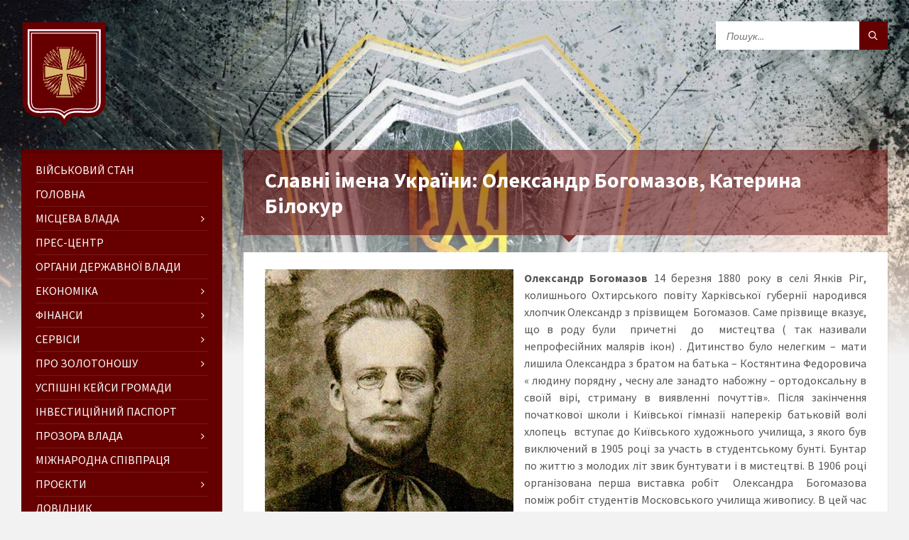

--- FILE ---
content_type: text/html; charset=UTF-8
request_url: https://zolo.gov.ua/slavni-imena-ukrayiny-oleksandr-bogomazov-katery-na-bilokur/
body_size: 23920
content:
<!DOCTYPE html>
<html lang="uk"
	itemscope 
	itemtype="http://schema.org/Article" 
	prefix="og: http://ogp.me/ns#" >
<head data-template-uri="https://zolo.gov.ua/wp-content/themes/townpress">
    <meta http-equiv="Content-Type" content="text/html; charset=UTF-8" />
    <meta name="viewport" content="width=device-width, initial-scale=1.0">
    <link rel="profile" href="http://gmpg.org/xfn/11" />
    <link rel="pingback" href="https://zolo.gov.ua/xmlrpc.php" />
	<link rel="shortcut icon" href="https://zolo.gov.ua/wp-content/uploads/2018/02/favicon.png">    <title>Славні імена України: Олександр Богомазов, Катерина Білокур | Золотоноша &#8211; офіційний сайт громади</title>

<!-- All in One SEO Pack 2.4.4.1 by Michael Torbert of Semper Fi Web Design[-1,-1] -->
<meta name="keywords"  content="Історія" />

<link rel="canonical" href="https://zolo.gov.ua/slavni-imena-ukrayiny-oleksandr-bogomazov-katery-na-bilokur/" />
<meta property="og:title" content="Славні імена України: Олександр Богомазов, Катерина Білокур" />
<meta property="og:type" content="article" />
<meta property="og:url" content="https://zolo.gov.ua/slavni-imena-ukrayiny-oleksandr-bogomazov-katery-na-bilokur/" />
<meta property="og:image" content="https://zolo.gov.ua/wp-content/uploads/2022/06/katery-na-bilokur-04.jpg" />
<meta property="og:site_name" content="Золотоноша - офіційний сайт міста" />
<meta property="og:description" content="Олександр Богомазов 14 березня 1880 року в селі Янків Ріг, колишнього Охтирського повіту Харківської губернії народився хлопчик Олександр з прізвищем Богомазов. Саме прізвище вказує, що в роду були причетні до мистецтва ( так називали непрофесійних малярів ікон) . Дитинство було нелегким – мати лишила Олександра з братом на батька – Костянтина Федоровича « людину порядну , чесну але занадто набожну – ортодоксальну в своїй вірі, стриману в виявленні почуттів». Після закінчення початкової школи і Київської гімназії наперекір батьковій волі хлопець вступає до Київського художнього училища, з якого був виключений в 1905 році за участь в студентському бунті. Бунтар по життю з молодих літ звик бунтувати і в мистецтві. В 1906 році організована перша виставка робіт Олександра Богомазова поміж робіт студентів Московського училища живопису. В цей час Богомазов знайомиться з принципами імпресіонізму. А ще остаточно пориває з батьком, який не сприйняв «синову мазню», схиляв до стриманого і" />
<meta property="article:published_time" content="2022-06-22T09:33:02Z" />
<meta property="article:modified_time" content="2022-06-22T09:33:02Z" />
<meta name="twitter:card" content="summary" />
<meta name="twitter:title" content="Славні імена України: Олександр Богомазов, Катерина Білокур" />
<meta name="twitter:description" content="Олександр Богомазов 14 березня 1880 року в селі Янків Ріг, колишнього Охтирського повіту Харківської губернії народився хлопчик Олександр з прізвищем Богомазов. Саме прізвище вказує, що в роду були причетні до мистецтва ( так називали непрофесійних малярів ікон) . Дитинство було нелегким – мати лишила Олександра з братом на батька – Костянтина Федоровича « людину порядну , чесну але занадто набожну – ортодоксальну в своїй вірі, стриману в виявленні почуттів». Після закінчення початкової школи і Київської гімназії наперекір батьковій волі хлопець вступає до Київського художнього училища, з якого був виключений в 1905 році за участь в студентському бунті. Бунтар по життю з молодих літ звик бунтувати і в мистецтві. В 1906 році організована перша виставка робіт Олександра Богомазова поміж робіт студентів Московського училища живопису. В цей час Богомазов знайомиться з принципами імпресіонізму. А ще остаточно пориває з батьком, який не сприйняв «синову мазню», схиляв до стриманого і" />
<meta name="twitter:image" content="https://zolo.gov.ua/wp-content/uploads/2022/06/katery-na-bilokur-04.jpg" />
<meta itemprop="image" content="https://zolo.gov.ua/wp-content/uploads/2022/06/katery-na-bilokur-04.jpg" />
<!-- /all in one seo pack -->
<link rel='dns-prefetch' href='//fonts.googleapis.com' />
<link rel='dns-prefetch' href='//s.w.org' />
<link rel="alternate" type="application/rss+xml" title="Золотоноша - офіційний сайт громади &raquo; стрічка" href="https://zolo.gov.ua/feed/" />
<link rel="alternate" type="application/rss+xml" title="Золотоноша - офіційний сайт громади &raquo; Канал коментарів" href="https://zolo.gov.ua/comments/feed/" />
<link rel="alternate" type="application/rss+xml" title="Золотоноша - офіційний сайт громади &raquo; Славні імена України: Олександр Богомазов, Катерина Білокур Канал коментарів" href="https://zolo.gov.ua/slavni-imena-ukrayiny-oleksandr-bogomazov-katery-na-bilokur/feed/" />
		<script type="text/javascript">
			window._wpemojiSettings = {"baseUrl":"https:\/\/s.w.org\/images\/core\/emoji\/11\/72x72\/","ext":".png","svgUrl":"https:\/\/s.w.org\/images\/core\/emoji\/11\/svg\/","svgExt":".svg","source":{"concatemoji":"https:\/\/zolo.gov.ua\/wp-includes\/js\/wp-emoji-release.min.js?ver=4.9.26"}};
			!function(e,a,t){var n,r,o,i=a.createElement("canvas"),p=i.getContext&&i.getContext("2d");function s(e,t){var a=String.fromCharCode;p.clearRect(0,0,i.width,i.height),p.fillText(a.apply(this,e),0,0);e=i.toDataURL();return p.clearRect(0,0,i.width,i.height),p.fillText(a.apply(this,t),0,0),e===i.toDataURL()}function c(e){var t=a.createElement("script");t.src=e,t.defer=t.type="text/javascript",a.getElementsByTagName("head")[0].appendChild(t)}for(o=Array("flag","emoji"),t.supports={everything:!0,everythingExceptFlag:!0},r=0;r<o.length;r++)t.supports[o[r]]=function(e){if(!p||!p.fillText)return!1;switch(p.textBaseline="top",p.font="600 32px Arial",e){case"flag":return s([55356,56826,55356,56819],[55356,56826,8203,55356,56819])?!1:!s([55356,57332,56128,56423,56128,56418,56128,56421,56128,56430,56128,56423,56128,56447],[55356,57332,8203,56128,56423,8203,56128,56418,8203,56128,56421,8203,56128,56430,8203,56128,56423,8203,56128,56447]);case"emoji":return!s([55358,56760,9792,65039],[55358,56760,8203,9792,65039])}return!1}(o[r]),t.supports.everything=t.supports.everything&&t.supports[o[r]],"flag"!==o[r]&&(t.supports.everythingExceptFlag=t.supports.everythingExceptFlag&&t.supports[o[r]]);t.supports.everythingExceptFlag=t.supports.everythingExceptFlag&&!t.supports.flag,t.DOMReady=!1,t.readyCallback=function(){t.DOMReady=!0},t.supports.everything||(n=function(){t.readyCallback()},a.addEventListener?(a.addEventListener("DOMContentLoaded",n,!1),e.addEventListener("load",n,!1)):(e.attachEvent("onload",n),a.attachEvent("onreadystatechange",function(){"complete"===a.readyState&&t.readyCallback()})),(n=t.source||{}).concatemoji?c(n.concatemoji):n.wpemoji&&n.twemoji&&(c(n.twemoji),c(n.wpemoji)))}(window,document,window._wpemojiSettings);
		</script>
		<style type="text/css">
img.wp-smiley,
img.emoji {
	display: inline !important;
	border: none !important;
	box-shadow: none !important;
	height: 1em !important;
	width: 1em !important;
	margin: 0 .07em !important;
	vertical-align: -0.1em !important;
	background: none !important;
	padding: 0 !important;
}
</style>
<link rel='stylesheet' id='vi-style-css'  href='https://zolo.gov.ua/wp-content/plugins/for-the-visually-impaired/css/styles.css?ver=4.9.26' type='text/css' media='all' />
<style id='vi-style-inline-css' type='text/css'>

		.vi-on-img-button{
  background: url(https://zolo.gov.ua/wp-content/plugins/for-the-visually-impaired/img/icon_24.png) 100% 100% no-repeat;
  background-size: contain;
    display: inline-block;
    vertical-align: middle;
    height: 24px;
    width: 24px;
    text-decoration: none;
    outline: 0;
		}
#bt_widget-vi-on a {
	text-align: center;
	cursor: pointer;
	background: #ffffff;
	box-shadow: 0 -3px 0 rgba(0, 0, 0, 0.1) inset;
	border: 0 none;
	border-radius: 6px;
	overflow: hidden;
    font-size: 15px;
    padding: 13px 18px 16px;
	text-decoration: none;
	display: inline-block;
	font-family: arial;
    font-weight: 700;
	line-height: 100%;
	text-shadow: 1px 1px 0 rgba(0, 0, 0, 0.12);
	margin-top: -3px;
    color: #660000;
    border-radius: 10px;
    vertical-align:middle;

}


#bt_widget-vi-on a:hover {
	-o-box-shadow: 0 -1px 0 rgba(0, 0, 0, 0.14) inset;
	-moz-box-shadow: 0 -1px 0 rgba(0, 0, 0, 0.14) inset;
	-webkit-box-shadow: 0 -1px 0 rgba(0, 0, 0, 0.14) inset;
	box-shadow: 0 -1px 0 rgba(0, 0, 0, 0.14) inset;
	text-decoration: underline;	
}

#bt_widget-vi-on .vi_widget_img {
    vertical-align:middle;
}
#bt_widget-vi-on  {
	    position: relative;
    top: 0;
    left: 0;
    color: #000000;
    font-size: 18px;
    letter-spacing: 0;
    text-align: center;
}
.vi-close{
	vertical-align: middle;
	text-align: center;
	display: flex;
	justify-content: center;
	align-items: center;
	font-size: 16px;
	text-decoration: none;
	font-weight: bold;
	vertical-align: middle;
	word-break: break-all;
    word-wrap: break-word;

}
.bt_widget-vi{
	vertical-align: middle;
	text-align: center;
	
}
		
		
</style>
<link rel='stylesheet' id='dashicons-css'  href='https://zolo.gov.ua/wp-includes/css/dashicons.min.css?ver=4.9.26' type='text/css' media='all' />
<link rel='stylesheet' id='post-views-counter-frontend-css'  href='https://zolo.gov.ua/wp-content/plugins/post-views-counter/css/frontend.min.css?ver=1.4.7' type='text/css' media='all' />
<link rel='stylesheet' id='parent-style-css'  href='https://zolo.gov.ua/wp-content/themes/townpress/style.css?ver=4.9.26' type='text/css' media='all' />
<link rel='stylesheet' id='main-style-css'  href='https://zolo.gov.ua/wp-content/themes/townpress-child/style.css' type='text/css' media='all' />
<style id='main-style-inline-css' type='text/css'>
body { font-family: 'Source Sans Pro', Arial, sans-serif; font-size: 16px; font-weight: 400; }
 .header-branding.m-large-logo span { max-width: 150px; } .header-branding.m-small-logo span { max-width: 120px; } @media ( max-width: 991px ) { .header-branding.m-small-logo span, .header-branding.m-large-logo span { max-width: 120px; } }
</style>
<link rel='stylesheet' id='theme-skin-css'  href='https://zolo.gov.ua/wp-content/themes/townpress/library/css/skin/red.css' type='text/css' media='all' />
<link rel='stylesheet' id='redux-google-fonts-theme_options-css'  href='https://fonts.googleapis.com/css?family=Source+Sans+Pro%3A200%2C300%2C400%2C600%2C700%2C900%2C200italic%2C300italic%2C400italic%2C600italic%2C700italic%2C900italic&#038;ver=4.9.26' type='text/css' media='all' />
<link rel='stylesheet' id='fancybox-css'  href='https://zolo.gov.ua/wp-content/plugins/easy-fancybox/fancybox/jquery.fancybox-1.3.8.min.css?ver=1.5.8.2' type='text/css' media='screen' />
<script type='text/javascript' src='https://zolo.gov.ua/wp-includes/js/jquery/jquery.js?ver=1.12.4'></script>
<script type='text/javascript' src='https://zolo.gov.ua/wp-includes/js/jquery/jquery-migrate.min.js?ver=1.4.1'></script>
<script type='text/javascript' src='https://zolo.gov.ua/wp-content/plugins/for-the-visually-impaired/js/js.cookie.js?ver=2.1.0'></script>
<script type='text/javascript'>
/* <![CDATA[ */
var js_vi_script = {"txt_size":"14","sxema":"1","image":"2","font":"1","kerning":"0","line":"0","allbackgrnd":"1","reload_page":"0","auto_p_on":"0","scrool_panel":"1","btxt":"  \u041b\u044e\u0434\u044f\u043c \u0437 \u043f\u043e\u0440\u0443\u0448\u0435\u043d\u043d\u044f\u043c \u0437\u043e\u0440\u0443","btxt2":"  \u0421\u0442\u0430\u043d\u0434\u0430\u0440\u0442\u043d\u0430 \u0432\u0435\u0440\u0441\u0456\u044f","btxtcolor":"#660000","bcolor":"#ffffff","img_close2":"<img src=\"https:\/\/zolo.gov.ua\/wp-content\/plugins\/for-the-visually-impaired\/img\/icon_24x.png\" class=\"vi_widget_img\">","razmer_images":"1","fs_title1":"\u0414\u0440\u0456\u0431\u043d\u0438\u0439 \u0448\u0440\u0438\u0444\u0442","fs_title2":"\u0417\u043c\u0435\u043d\u0448\u0435\u043d\u0438\u0439 \u0448\u0440\u0438\u0444\u0442","fs_title3":"\u041d\u043e\u0440\u043c\u0430\u043b\u044c\u043d\u0438\u0439 \u0448\u0440\u0438\u0444\u0442","fs_title4":"\u0417\u0431\u0456\u043b\u044c\u0448\u0435\u043d\u0438\u0439 \u0448\u0440\u0438\u0444\u0442","fs_title5":"\u0412\u0435\u043b\u0438\u043a\u0438\u0439 \u0448\u0440\u0438\u0444\u0442","sxem_title":"\u041a","sxem_title1":"\u041a\u043e\u043b\u044c\u043e\u0440\u043e\u0432\u0430 \u0441\u0445\u0435\u043c\u0430: \u0427\u043e\u0440\u043d\u0438\u0439 \u043d\u0430 \u0431\u0456\u043b\u043e\u043c\u0443","sxem_title2":"\u041a\u043e\u043b\u044c\u043e\u0440\u043e\u0432\u0430 \u0441\u0445\u0435\u043c\u0430: \u0411\u0456\u043b\u0438\u0439 \u043d\u0430 \u0447\u043e\u0440\u043d\u043e\u043c\u0443","sxem_title3":"\u041a\u043e\u043b\u044c\u043e\u0440\u043e\u0432\u0430 \u0441\u0445\u0435\u043c\u0430: \u0422\u0435\u043c\u043d\u043e-\u0441\u0438\u043d\u0456\u0439 \u043d\u0430 \u0431\u043b\u0430\u043a\u0438\u0442\u043d\u043e\u043c\u0443","sxem_title4":"\u041a\u043e\u043b\u044c\u043e\u0440\u043e\u0432\u0430 \u0441\u0445\u0435\u043c\u0430: \u041a\u043e\u0440\u0438\u0447\u043d\u0435\u0432\u0438\u0439 \u043d\u0430 \u0431\u0435\u0436\u0435\u0432\u043e\u043c\u0443","sxem_title5":"\u041a\u043e\u043b\u044c\u043e\u0440\u043e\u0432\u0430 \u0441\u0445\u0435\u043c\u0430: \u0417\u0435\u043b\u0435\u043d\u0438\u0439 \u043d\u0430 \u0442\u0435\u043c\u043d\u043e-\u043a\u043e\u0440\u0438\u0447\u043d\u0435\u0432\u043e\u043c\u0443","img_title_on":"\u041f\u043e\u043a\u0430\u0437\u0430\u0442\u0438 \u0437\u043e\u0431\u0440\u0430\u0436\u0435\u043d\u043d\u044f","img_title_gs":"\u0427\u043e\u0440\u043d\u043e-\u0431\u0456\u043b\u0456 \u0437\u043e\u0431\u0440\u0430\u0436\u0435\u043d\u043d\u044f","img_title_off":"\u0421\u0445\u043e\u0432\u0430\u0442\u0438 \u0437\u043e\u0431\u0440\u0430\u0436\u0435\u043d\u043d\u044f","setting_title":"\u041d\u0430\u043b\u0430\u0448\u0442\u0443\u0432\u0430\u043d\u043d\u044f","close_title":"\u041f\u043e\u0432\u0435\u0440\u043d\u0443\u0442\u0438\u0441\u044c \u0434\u043e \u043d\u043e\u0440\u043c\u0430\u043b\u044c\u043d\u043e\u0433\u043e \u0440\u0435\u0436\u0438\u043c\u0443","settings_title":"\u041d\u0430\u043b\u0430\u0448\u0442\u0443\u0432\u0430\u043d\u043d\u044f \u0442\u0435\u043a\u0441\u0442\u0443","setfont_title":"\u041e\u0431\u0435\u0440\u0456\u0442\u044c \u0448\u0440\u0438\u0444\u0442","setsplet":"\u0406\u043d\u0442\u0435\u0440\u0432\u0430\u043b \u043c\u0456\u0436 \u0431\u0443\u043a\u0432\u0430\u043c\u0438","setspline":"\u041c\u0456\u0436\u0440\u044f\u0434\u043a\u043e\u0432\u0438\u0439 \u0456\u043d\u0442\u0435\u0440\u0432\u0430\u043b","standart":"\u0421\u0442\u0430\u043d\u0434\u0430\u0440\u0442\u043d\u0438\u0439","average":"\u0421\u0435\u0440\u0435\u0434\u043d\u0456\u0439","big":"\u0412\u0435\u043b\u0438\u043a\u0438\u0439","sel_sxem":"\u041a\u043e\u043b\u044c\u043e\u0440\u043e\u0432\u0430 \u0441\u0445\u0435\u043c\u0430","closepanel":"\u0417\u0430\u043a\u0440\u0438\u0442\u0438 \u043f\u0430\u043d\u0435\u043b\u044c","defsetpanel":"\u0421\u043a\u0438\u043d\u0443\u0442\u0438 \u0434\u043e \u0441\u0442\u0430\u043d\u0434\u0430\u0440\u0442\u043d\u0438\u0445 \u043d\u0430\u043b\u0430\u0448\u0442\u0443\u0432\u0430\u043d\u044c","noimgdescr":"","picture":"\u0417\u043e\u0431\u0440\u0430\u0436\u0435\u043d\u043d\u044f"};
/* ]]> */
</script>
<script type='text/javascript' src='https://zolo.gov.ua/wp-content/plugins/for-the-visually-impaired/js/js.for.the.visually.impaired.js?ver=0.53'></script>
<link rel='https://api.w.org/' href='https://zolo.gov.ua/wp-json/' />
<link rel="EditURI" type="application/rsd+xml" title="RSD" href="https://zolo.gov.ua/xmlrpc.php?rsd" />
<link rel="wlwmanifest" type="application/wlwmanifest+xml" href="https://zolo.gov.ua/wp-includes/wlwmanifest.xml" /> 
<link rel='prev' title='Розрахунки тарифів щодо підвищення вартості медичних послуг' href='https://zolo.gov.ua/46614-2/' />
<link rel='next' title='Золотоніські медалісти демонструють громадянську зрілість' href='https://zolo.gov.ua/zolotonis-ki-medalisty-demonstruyut-gromadyans-ku-zrilist/' />
<meta name="generator" content="WordPress 4.9.26" />
<link rel='shortlink' href='https://zolo.gov.ua/?p=46624' />
<link rel="alternate" type="application/json+oembed" href="https://zolo.gov.ua/wp-json/oembed/1.0/embed?url=https%3A%2F%2Fzolo.gov.ua%2Fslavni-imena-ukrayiny-oleksandr-bogomazov-katery-na-bilokur%2F" />
<link rel="alternate" type="text/xml+oembed" href="https://zolo.gov.ua/wp-json/oembed/1.0/embed?url=https%3A%2F%2Fzolo.gov.ua%2Fslavni-imena-ukrayiny-oleksandr-bogomazov-katery-na-bilokur%2F&#038;format=xml" />
<meta name="generator" content="Powered by Visual Composer - drag and drop page builder for WordPress."/>
<!--[if lte IE 9]><link rel="stylesheet" type="text/css" href="https://zolo.gov.ua/wp-content/plugins/js_composer/assets/css/vc_lte_ie9.min.css" media="screen"><![endif]--><!--[if IE  8]><link rel="stylesheet" type="text/css" href="https://zolo.gov.ua/wp-content/plugins/js_composer/assets/css/vc-ie8.min.css" media="screen"><![endif]--><!--[if lte IE 9]><link rel="stylesheet" type="text/css" href="https://zolo.gov.ua/wp-content/themes/townpress/library/css/oldie.css"><![endif]--><!--[if lt IE 9]><script src="https://zolo.gov.ua/wp-content/themes/townpress/library/js/html5.min.js"></script><![endif]--><!--[if lt IE 9]><script src="https://zolo.gov.ua/wp-content/themes/townpress/library/js/respond.min.js"></script><![endif]-->
<!-- Easy FancyBox 1.5.8.2 using FancyBox 1.3.8 - RavanH (http://status301.net/wordpress-plugins/easy-fancybox/) -->
<script type="text/javascript">
/* <![CDATA[ */
var fb_timeout = null;
var fb_opts = { 'overlayShow' : true, 'hideOnOverlayClick' : true, 'showCloseButton' : true, 'margin' : 20, 'centerOnScroll' : true, 'enableEscapeButton' : true, 'autoScale' : true };
var easy_fancybox_handler = function(){
	/* IMG */
	var fb_IMG_select = 'a[href*=".jpg"]:not(.nolightbox,li.nolightbox>a), area[href*=".jpg"]:not(.nolightbox), a[href*=".jpeg"]:not(.nolightbox,li.nolightbox>a), area[href*=".jpeg"]:not(.nolightbox), a[href*=".png"]:not(.nolightbox,li.nolightbox>a), area[href*=".png"]:not(.nolightbox)';
	jQuery(fb_IMG_select).addClass('fancybox image');
	var fb_IMG_sections = jQuery('div.gallery ');
	fb_IMG_sections.each(function() { jQuery(this).find(fb_IMG_select).attr('rel', 'gallery-' + fb_IMG_sections.index(this)); });
	jQuery('a.fancybox, area.fancybox, li.fancybox a').fancybox( jQuery.extend({}, fb_opts, { 'transitionIn' : 'elastic', 'easingIn' : 'easeOutBack', 'transitionOut' : 'elastic', 'easingOut' : 'easeInBack', 'opacity' : false, 'hideOnContentClick' : false, 'titleShow' : true, 'titlePosition' : 'over', 'titleFromAlt' : true, 'showNavArrows' : true, 'enableKeyboardNav' : true, 'cyclic' : false }) );
}
var easy_fancybox_auto = function(){
	/* Auto-click */
	setTimeout(function(){jQuery('#fancybox-auto').trigger('click')},1000);
}
/* ]]> */
</script>
<script charset="UTF-8" src="//cdn.sendpulse.com/9dae6d62c816560a842268bde2cd317d/js/push/0865026653a4b33eca5b2bb82bf6fcdf_0.js" async></script><noscript><style type="text/css"> .wpb_animate_when_almost_visible { opacity: 1; }</style></noscript><!-- Global site tag (gtag.js) - Google Analytics -->
<script async src="https://www.googletagmanager.com/gtag/js?id=UA-111626927-2"></script>
<script>
  window.dataLayer = window.dataLayer || [];
  function gtag(){dataLayer.push(arguments);}
  gtag('js', new Date());

  gtag('config', 'UA-111626927-2');
</script>
	<script charset="UTF-8" src="//web.webpushs.com/js/push/0865026653a4b33eca5b2bb82bf6fcdf_0.js" async></script>
</head>



<body class="post-template-default single single-post postid-46624 single-format-standard  m-has-header-bg wpb-js-composer js-comp-ver-4.12.1 vc_responsive">

	
	<!-- HEADER : begin -->
	<header id="header" class="m-has-header-tools m-has-search">
		<div class="header-inner">

			<!-- HEADER CONTENT : begin -->
			<div class="header-content">
				<div class="c-container">
					<div class="header-content-inner">

												<!-- HEADER BRANDING : begin -->

																															<div class="header-branding m-small-logo">

							<a href="https://zolo.gov.ua"><span><img src="https://zolo.gov.ua/wp-content/uploads/2025/09/Zolotonosha-Zolotoniska-terytorialna-hromada.png"
														alt="Золотоноша &#8211; офіційний сайт громади"></span></a>

						</div>
						<!-- HEADER BRANDING : end -->
						
						<!-- HEADER TOGGLE HOLDER : begin -->
						<div class="header-toggle-holder">

							<!-- HEADER TOGGLE : begin -->
							<button class="header-toggle" type="button">
								<i class="ico-open tp tp-menu"></i>
								<i class="ico-close tp tp-cross"></i>
								<span>Меню</span>
							</button>
							<!-- HEADER TOGGLE : end -->

							
						</div>
						<!-- HEADER TOGGLE HOLDER : end -->

												<!-- HEADER MENU : begin -->
						<div class="header-menu">
							
	<!-- MAIN MENU : begin -->
	<nav class="main-menu">

		<ul id="menu-main-menu" class="menu-items clearfix"><li id="menu-item-44821" class="menu-item menu-item-type-taxonomy menu-item-object-category menu-item-44821"><a href="https://zolo.gov.ua/category/war-in-ukraine/">Військовий стан</a></li>
<li id="menu-item-215" class="menu-item menu-item-type-custom menu-item-object-custom menu-item-home menu-item-215"><a href="http://zolo.gov.ua">ГОЛОВНА</a></li>
<li id="menu-item-216" class="menu-item menu-item-type-custom menu-item-object-custom menu-item-has-children menu-item-216"><a href="#">Місцева влада</a>
<ul class="sub-menu">
	<li id="menu-item-439" class="menu-item menu-item-type-post_type menu-item-object-page menu-item-439"><a href="https://zolo.gov.ua/deputies/">Керівництво громади</a></li>
	<li id="menu-item-32221" class="menu-item menu-item-type-post_type menu-item-object-page menu-item-32221"><a href="https://zolo.gov.ua/starosty-sil/">Старости сіл</a></li>
	<li id="menu-item-234" class="menu-item menu-item-type-custom menu-item-object-custom menu-item-has-children menu-item-234"><a href="http://zolo.gov.ua/deputy-town-council/">Міська рада</a>
	<ul class="sub-menu">
		<li id="menu-item-444" class="menu-item menu-item-type-post_type menu-item-object-page menu-item-444"><a href="https://zolo.gov.ua/city-council-secretary/">Секретар</a></li>
		<li id="menu-item-457" class="menu-item menu-item-type-post_type menu-item-object-page menu-item-457"><a href="https://zolo.gov.ua/deputy-town-council/">Депутати</a></li>
		<li id="menu-item-66793" class="menu-item menu-item-type-custom menu-item-object-custom menu-item-has-children menu-item-66793"><a href="https://zolo.gov.ua/standing-committees/">Постійні комісії</a>
		<ul class="sub-menu">
			<li id="menu-item-66765" class="menu-item menu-item-type-post_type menu-item-object-page menu-item-66765"><a href="https://zolo.gov.ua/standing-committees/">Склад</a></li>
			<li id="menu-item-66768" class="menu-item menu-item-type-post_type menu-item-object-page menu-item-66768"><a href="https://zolo.gov.ua/poryadki-denni-postiynykh-komisiy/">Порядки денні</a></li>
			<li id="menu-item-66763" class="menu-item menu-item-type-post_type menu-item-object-page menu-item-has-children menu-item-66763"><a href="https://zolo.gov.ua/protokoli-postini-komisii/">Протоколи</a>
			<ul class="sub-menu">
				<li id="menu-item-68039" class="menu-item menu-item-type-post_type menu-item-object-page menu-item-68039"><a href="https://zolo.gov.ua/z-pytan-rehlamentu-pravovoi-polityky-deputatskoi-etyky-ta-rozvytku-terytorialnoi-hromady/">Протоколи комісії з питань регламенту, правової політики, депутатської етики та розвитку територіальної громади</a></li>
				<li id="menu-item-68049" class="menu-item menu-item-type-post_type menu-item-object-page menu-item-68049"><a href="https://zolo.gov.ua/z-pytan-finansiv-tsin-pobutovoho-ta-torhivelnoho-obsluhovuvannia-hospodarskoi-diialnosti/">Протоколи комісії з питань фінансів, цін, побутового та торгівельного обслуговування, господарської діяльності</a></li>
				<li id="menu-item-68053" class="menu-item menu-item-type-post_type menu-item-object-page menu-item-68053"><a href="https://zolo.gov.ua/z-pytan-budivnytstva-zemleustroiu-zhytlovo-komunalnoho-hospodarstva-blahoustroiu-ta-navkolyshnoho-seredovyshcha/">Протоколи комісії з питань будівництва, землеустрою, житлово-комунального господарства, благоустрою та навколишнього середовища</a></li>
				<li id="menu-item-68059" class="menu-item menu-item-type-post_type menu-item-object-page menu-item-68059"><a href="https://zolo.gov.ua/z-humanitarnykh-pytan/">Протоколи комісії з гуманітарних питань</a></li>
				<li id="menu-item-68060" class="menu-item menu-item-type-post_type menu-item-object-page menu-item-68060"><a href="https://zolo.gov.ua/z-pytan-rozvytku-pidpryiemnytstva-promyslovosti-transportu-ta-zv-iazku/">Протоколи комісії з питань розвитку підприємництва, промисловості, транспорту та зв’язку</a></li>
			</ul>
</li>
			<li id="menu-item-66746" class="menu-item menu-item-type-post_type menu-item-object-page menu-item-66746"><a href="https://zolo.gov.ua/video-zasidan-postiynykh-komisiy/">Відео засідань</a></li>
		</ul>
</li>
		<li id="menu-item-238" class="menu-item menu-item-type-custom menu-item-object-custom menu-item-has-children menu-item-238"><a href="https://zolo.gov.ua/rishennia-miskoi-rady-u-2026-rotsi">Оприлюднення рішень</a>
		<ul class="sub-menu">
			<li id="menu-item-81356" class="menu-item menu-item-type-post_type menu-item-object-page menu-item-81356"><a href="https://zolo.gov.ua/rishennia-miskoi-rady-u-2026-rotsi/">2026</a></li>
			<li id="menu-item-69717" class="menu-item menu-item-type-post_type menu-item-object-page menu-item-69717"><a href="https://zolo.gov.ua/rishennia-miskoi-rady-u-2025-rotsi/">2025</a></li>
			<li id="menu-item-60830" class="menu-item menu-item-type-post_type menu-item-object-page menu-item-60830"><a href="https://zolo.gov.ua/rishennia-miskoi-rady-u-2024-rotsi/">2024</a></li>
			<li id="menu-item-51180" class="menu-item menu-item-type-post_type menu-item-object-page menu-item-51180"><a href="https://zolo.gov.ua/rishennya-mis-koyi-rady-u-2023-rotsi/">2023</a></li>
			<li id="menu-item-44139" class="menu-item menu-item-type-post_type menu-item-object-page menu-item-44139"><a href="https://zolo.gov.ua/rishennya-mis-koyi-rady-u-2022-rotsi/">2022</a></li>
			<li id="menu-item-33935" class="menu-item menu-item-type-post_type menu-item-object-page menu-item-33935"><a href="https://zolo.gov.ua/rishennya-mis-koyi-rady-u-2021-rotsi/">2021</a></li>
			<li id="menu-item-26092" class="menu-item menu-item-type-post_type menu-item-object-page menu-item-26092"><a href="https://zolo.gov.ua/rishennya-mis-koyi-rady-rady-u-2020-rotsi/">2020</a></li>
			<li id="menu-item-20917" class="menu-item menu-item-type-post_type menu-item-object-page menu-item-20917"><a href="https://zolo.gov.ua/rishennya-mis-koyi-rady-rady-u-2019-rotsi/">2019</a></li>
			<li id="menu-item-4998" class="menu-item menu-item-type-custom menu-item-object-custom menu-item-4998"><a href="http://zolo.gov.ua/rishennya-mis-koyi-rady-rady-u-2018-rotsi/">2018</a></li>
			<li id="menu-item-938" class="menu-item menu-item-type-custom menu-item-object-custom menu-item-938"><a href="http://zolo.gov.ua/rishennya-mis-koyi-rady-rady-u-2017-rotsi/">2017</a></li>
		</ul>
</li>
		<li id="menu-item-81368" class="menu-item menu-item-type-custom menu-item-object-custom menu-item-has-children menu-item-81368"><a href="https://zolo.gov.ua/protokoly-zasidan-sesii-zolotoniskoi-miskoi-rady-u-2025-rotsi/">Протоколи засідань сесії</a>
		<ul class="sub-menu">
			<li id="menu-item-80741" class="menu-item menu-item-type-post_type menu-item-object-page menu-item-80741"><a href="https://zolo.gov.ua/protokoly-zasidan-sesii-zolotoniskoi-miskoi-rady-u-2025-rotsi/">2025</a></li>
		</ul>
</li>
		<li id="menu-item-81007" class="menu-item menu-item-type-post_type menu-item-object-page menu-item-has-children menu-item-81007"><a href="https://zolo.gov.ua/rozporiadzhennia-miskoho-holovy-2026/">Розпорядження міського голови</a>
		<ul class="sub-menu">
			<li id="menu-item-81006" class="menu-item menu-item-type-post_type menu-item-object-page menu-item-81006"><a href="https://zolo.gov.ua/rozporiadzhennia-miskoho-holovy-2026/">2026</a></li>
			<li id="menu-item-69377" class="menu-item menu-item-type-post_type menu-item-object-page menu-item-69377"><a href="https://zolo.gov.ua/2025-2/">2025</a></li>
			<li id="menu-item-60693" class="menu-item menu-item-type-post_type menu-item-object-page menu-item-60693"><a href="https://zolo.gov.ua/rozporiadzhennia-miskoho-holovy-2024/">2024</a></li>
			<li id="menu-item-50747" class="menu-item menu-item-type-post_type menu-item-object-page menu-item-50747"><a href="https://zolo.gov.ua/rozporiadzhennia-miskoho-holovy-2023/">2023</a></li>
			<li id="menu-item-43836" class="menu-item menu-item-type-post_type menu-item-object-page menu-item-43836"><a href="https://zolo.gov.ua/rozporyadzhennya-mis-kogo-golovy-2022/">2022</a></li>
			<li id="menu-item-33542" class="menu-item menu-item-type-post_type menu-item-object-page menu-item-33542"><a href="https://zolo.gov.ua/rozporyadzhennya-mis-kogo-golovy-2021/">2021</a></li>
			<li id="menu-item-25724" class="menu-item menu-item-type-post_type menu-item-object-page menu-item-25724"><a href="https://zolo.gov.ua/rozporyadzhennya-mis-kogo-golovy-2020/">2020</a></li>
			<li id="menu-item-17954" class="menu-item menu-item-type-post_type menu-item-object-page menu-item-17954"><a href="https://zolo.gov.ua/rozporyadzhennya-mis-kogo-golovy-2019/">2019</a></li>
			<li id="menu-item-6162" class="menu-item menu-item-type-post_type menu-item-object-page menu-item-6162"><a href="https://zolo.gov.ua/rozporyadzhennya-mis-kogo-golovy-2018/">2018</a></li>
			<li id="menu-item-751" class="menu-item menu-item-type-post_type menu-item-object-page menu-item-751"><a href="https://zolo.gov.ua/mayor-resolutions/">2017</a></li>
		</ul>
</li>
		<li id="menu-item-51185" class="menu-item menu-item-type-custom menu-item-object-custom menu-item-has-children menu-item-51185"><a href="https://zolo.gov.ua/poimenne-holosuvannia-u-2026-rotsi/">Поіменне голосування</a>
		<ul class="sub-menu">
			<li id="menu-item-76353" class="menu-item menu-item-type-custom menu-item-object-custom menu-item-76353"><a href="https://golos.zolo.gov.ua/">Система електронного голосування “ГОЛОС”</a></li>
			<li id="menu-item-81324" class="menu-item menu-item-type-post_type menu-item-object-page menu-item-81324"><a href="https://zolo.gov.ua/poimenne-holosuvannia-u-2026-rotsi/">2026</a></li>
			<li id="menu-item-69738" class="menu-item menu-item-type-post_type menu-item-object-page menu-item-69738"><a href="https://zolo.gov.ua/poimenne-holosuvannia-u-2025-rotsi/">2025</a></li>
			<li id="menu-item-61655" class="menu-item menu-item-type-post_type menu-item-object-page menu-item-61655"><a href="https://zolo.gov.ua/poimenne-holosuvannia-u-2024-rotsi/">2024</a></li>
			<li id="menu-item-53645" class="menu-item menu-item-type-post_type menu-item-object-page menu-item-53645"><a href="https://zolo.gov.ua/poimenne-golosuvannya-u-2023-rotsi/">2023</a></li>
			<li id="menu-item-44113" class="menu-item menu-item-type-post_type menu-item-object-page menu-item-44113"><a href="https://zolo.gov.ua/poimenne-golosuvannya-u-2022-rotsi/">2022</a></li>
			<li id="menu-item-33927" class="menu-item menu-item-type-post_type menu-item-object-page menu-item-33927"><a href="https://zolo.gov.ua/poimenne-golosuvannya-u-2021-rotsi/">2021</a></li>
			<li id="menu-item-26064" class="menu-item menu-item-type-post_type menu-item-object-page menu-item-26064"><a href="https://zolo.gov.ua/poimenne-golosuvannya-deputativ-mis-koyi-rady-rady-u-2020-rotsi/">2020</a></li>
			<li id="menu-item-18168" class="menu-item menu-item-type-post_type menu-item-object-page menu-item-18168"><a href="https://zolo.gov.ua/poimenne-golosuvannya-deputativ-mis-koyi-rady-rady-u-2019-rotsi/">2019</a></li>
			<li id="menu-item-7287" class="menu-item menu-item-type-post_type menu-item-object-page menu-item-7287"><a href="https://zolo.gov.ua/poimenne-golosuvannya-deputativ-mis-koyi-rady-rady-u-2018-rotsi/">2018</a></li>
			<li id="menu-item-3209" class="menu-item menu-item-type-custom menu-item-object-custom menu-item-3209"><a href="http://zolo.gov.ua/poimenne-golosuvannya-deputativ-mis-koyi-rady-rady-u-2017-rotsi/">2017</a></li>
		</ul>
</li>
		<li id="menu-item-482" class="menu-item menu-item-type-post_type menu-item-object-page menu-item-482"><a href="https://zolo.gov.ua/deputy-assistants/">Помічники-консультанти депутатів</a></li>
	</ul>
</li>
	<li id="menu-item-242" class="menu-item menu-item-type-custom menu-item-object-custom menu-item-has-children menu-item-242"><a href="http://zolo.gov.ua/sklad-vy-konavchogo-komitetu-zolotonis-koyi-mis-koyi-rady/">Виконавчий комітет</a>
	<ul class="sub-menu">
		<li id="menu-item-847" class="menu-item menu-item-type-post_type menu-item-object-page menu-item-847"><a href="https://zolo.gov.ua/sklad-vy-konavchogo-komitetu-zolotonis-koyi-mis-koyi-rady/">Склад</a></li>
		<li id="menu-item-81053" class="menu-item menu-item-type-post_type menu-item-object-page menu-item-has-children menu-item-81053"><a href="https://zolo.gov.ua/rishennia-vykonavchoho-komitetu-v-2026-rotsi/">Оприлюднення рішень</a>
		<ul class="sub-menu">
			<li id="menu-item-81052" class="menu-item menu-item-type-post_type menu-item-object-page menu-item-81052"><a href="https://zolo.gov.ua/rishennia-vykonavchoho-komitetu-v-2026-rotsi/">2026</a></li>
			<li id="menu-item-69379" class="menu-item menu-item-type-post_type menu-item-object-page menu-item-69379"><a href="https://zolo.gov.ua/rishennia-vykonavchoho-komitetu-v-2025-rotsi/">2025</a></li>
			<li id="menu-item-60699" class="menu-item menu-item-type-post_type menu-item-object-page menu-item-60699"><a href="https://zolo.gov.ua/rishennia-vykonavchoho-komitetu-v-2024-rotsi/">2024</a></li>
			<li id="menu-item-50539" class="menu-item menu-item-type-post_type menu-item-object-page menu-item-50539"><a href="https://zolo.gov.ua/rishennya-vy-konavchogo-komitetu-v-2023-rotsi/">2023</a></li>
			<li id="menu-item-43860" class="menu-item menu-item-type-post_type menu-item-object-page menu-item-43860"><a href="https://zolo.gov.ua/rishennya-vy-konavchogo-komitetu-v-2022-rotsi/">2022</a></li>
			<li id="menu-item-33463" class="menu-item menu-item-type-post_type menu-item-object-page menu-item-33463"><a href="https://zolo.gov.ua/rishennya-vy-konavchogo-komitetu-v-2021-rotsi/">2021</a></li>
			<li id="menu-item-25737" class="menu-item menu-item-type-post_type menu-item-object-page menu-item-25737"><a href="https://zolo.gov.ua/rishennya-vy-konavchogo-komitetu-v-2020-rotsi/">2020</a></li>
			<li id="menu-item-17767" class="menu-item menu-item-type-post_type menu-item-object-page menu-item-17767"><a href="https://zolo.gov.ua/mvk-2019/">2019</a></li>
			<li id="menu-item-5699" class="menu-item menu-item-type-post_type menu-item-object-page menu-item-5699"><a href="https://zolo.gov.ua/rishennya-vy-konavchogo-komitetu-v-2018-rotsi/">2018</a></li>
			<li id="menu-item-1410" class="menu-item menu-item-type-custom menu-item-object-custom menu-item-1410"><a href="http://zolo.gov.ua/rishennya-vy-konavchogo-komitetu-v-2017-rotsi/">2017</a></li>
		</ul>
</li>
		<li id="menu-item-81372" class="menu-item menu-item-type-custom menu-item-object-custom menu-item-has-children menu-item-81372"><a href="https://zolo.gov.ua/protokoly-zasidan-vykonavchoho-komitetu-zolotoniskoi-miskoi-rady/">Протоколи засідань міськвиконкому</a>
		<ul class="sub-menu">
			<li id="menu-item-81197" class="menu-item menu-item-type-post_type menu-item-object-page menu-item-81197"><a href="https://zolo.gov.ua/protokoly-zasidan-vykonavchoho-komitetu-zolotoniskoi-miskoi-rady-u-2025-rotsi/">2025</a></li>
		</ul>
</li>
	</ul>
</li>
	<li id="menu-item-4704" class="menu-item menu-item-type-post_type menu-item-object-page menu-item-4704"><a href="https://zolo.gov.ua/strukturni-pidrozdily-vy-konavchogo-komitetu/">Структурні підрозділи виконкому</a></li>
	<li id="menu-item-77999" class="menu-item menu-item-type-custom menu-item-object-custom menu-item-77999"><a href="https://zolo.gov.ua/municipal-enterprise/">Комунальні підприємства</a></li>
	<li id="menu-item-673" class="menu-item menu-item-type-post_type menu-item-object-page menu-item-673"><a href="https://zolo.gov.ua/city-block-committees/">Органи самоорганізації населення</a></li>
	<li id="menu-item-1705" class="menu-item menu-item-type-post_type menu-item-object-page menu-item-1705"><a href="https://zolo.gov.ua/diyalnist/">Діяльність влади</a></li>
	<li id="menu-item-271" class="menu-item menu-item-type-custom menu-item-object-custom menu-item-271"><a href="#">Вакансії</a></li>
</ul>
</li>
<li id="menu-item-214" class="menu-item menu-item-type-custom menu-item-object-custom menu-item-214"><a href="http://zolo.gov.ua/news/">Прес-центр</a></li>
<li id="menu-item-4709" class="menu-item menu-item-type-post_type menu-item-object-page menu-item-4709"><a href="https://zolo.gov.ua/organy-derzhavnoi-vlady/">Органи державної влади</a></li>
<li id="menu-item-285" class="menu-item menu-item-type-custom menu-item-object-custom menu-item-has-children menu-item-285"><a href="#">Економіка</a>
<ul class="sub-menu">
	<li id="menu-item-41808" class="menu-item menu-item-type-post_type menu-item-object-page menu-item-41808"><a href="https://zolo.gov.ua/strategiya-rozvy-tku-na-2022-2027-roky/">Стратегія розвитку на 2022-2027 роки</a></li>
	<li id="menu-item-15169" class="menu-item menu-item-type-post_type menu-item-object-page menu-item-15169"><a href="https://zolo.gov.ua/plan-mistsevogo-ekonomichnogo-rozvy-tku-2/">План місцевого економічного розвитку</a></li>
	<li id="menu-item-33831" class="menu-item menu-item-type-custom menu-item-object-custom menu-item-has-children menu-item-33831"><a href="https://zolo.gov.ua/wp-content/uploads/2025/03/SERsesiia-2025.pdf">Програма соціально-економічного розвитку</a>
	<ul class="sub-menu">
		<li id="menu-item-68808" class="menu-item menu-item-type-custom menu-item-object-custom menu-item-68808"><a href="https://zolo.gov.ua/wp-content/uploads/2025/03/SERsesiia-2025.pdf">2025</a></li>
		<li id="menu-item-68807" class="menu-item menu-item-type-custom menu-item-object-custom menu-item-68807"><a href="https://zolo.gov.ua/wp-content/uploads/2023/12/38_14.pdf">2024</a></li>
	</ul>
</li>
	<li id="menu-item-76985" class="menu-item menu-item-type-post_type menu-item-object-page menu-item-76985"><a href="https://zolo.gov.ua/publichni-investytsii/">Публічні інвестиції</a></li>
	<li id="menu-item-287" class="menu-item menu-item-type-custom menu-item-object-custom menu-item-287"><a href="http://zolo.gov.ua/promy-slovist/">Промисловість</a></li>
	<li id="menu-item-71754" class="menu-item menu-item-type-post_type menu-item-object-page menu-item-71754"><a href="https://zolo.gov.ua/silske-hospodarstvo/">Сільське господарство</a></li>
	<li id="menu-item-290" class="menu-item menu-item-type-custom menu-item-object-custom menu-item-has-children menu-item-290"><a href="#">Підприємництво</a>
	<ul class="sub-menu">
		<li id="menu-item-33755" class="menu-item menu-item-type-custom menu-item-object-custom menu-item-33755"><a href="http://zolo.gov.ua/wp-content/uploads/2023/03/programa-2023-25-na-sajt.pdf">Програма розвитку</a></li>
		<li id="menu-item-69627" class="menu-item menu-item-type-custom menu-item-object-custom menu-item-69627"><a href="https://zolo.gov.ua/wp-content/uploads/2025/01/Prohrama-zminy-veresen.pdf">Рішення Золотоніської міської ради від 06.09.2023 №33-3/VII &#8220;Про внесення змін до Програми розвитку малого і середнього  підприємництва Золотоніської територіальної громади на 2023 – 2025 роки&#8221;</a></li>
		<li id="menu-item-1956" class="menu-item menu-item-type-post_type menu-item-object-page menu-item-1956"><a href="https://zolo.gov.ua/biznes-informatsiya/">Бізнес-інформація</a></li>
	</ul>
</li>
	<li id="menu-item-293" class="menu-item menu-item-type-custom menu-item-object-custom menu-item-has-children menu-item-293"><a href="#">Пропозиції інвестору</a>
	<ul class="sub-menu">
		<li id="menu-item-73239" class="menu-item menu-item-type-post_type menu-item-object-page menu-item-73239"><a href="https://zolo.gov.ua/investytsiynyy-pasport-zolotoniskoi-terytorialnoi-hromady-2025-rik/">Інвестиційний паспорт громади</a></li>
		<li id="menu-item-2024" class="menu-item menu-item-type-post_type menu-item-object-page menu-item-2024"><a href="https://zolo.gov.ua/industrial-ny-j-park/">Індустріальний парк</a></li>
		<li id="menu-item-8447" class="menu-item menu-item-type-custom menu-item-object-custom menu-item-8447"><a href="https://www.google.com/maps/d/u/0/viewer?mid=1th8XxUipWogBjatqrnkeHMoTWrk&#038;ll=49.67217051096028%2C32.040307700000085&#038;z=14">Інвестиційна карта</a></li>
	</ul>
</li>
	<li id="menu-item-1867" class="menu-item menu-item-type-custom menu-item-object-custom menu-item-has-children menu-item-1867"><a href="#">Регуляторна політика</a>
	<ul class="sub-menu">
		<li id="menu-item-16549" class="menu-item menu-item-type-post_type menu-item-object-page menu-item-16549"><a href="https://zolo.gov.ua/vidstezhennya-rezul-taty-vnosti-regulyatorny-h-aktiv/">Нормативно-правова база</a></li>
		<li id="menu-item-2039" class="menu-item menu-item-type-post_type menu-item-object-page menu-item-2039"><a href="https://zolo.gov.ua/planuvannya-regulyatornoyi-diyal-nosti/">Планування діяльності</a></li>
		<li id="menu-item-2073" class="menu-item menu-item-type-post_type menu-item-object-page menu-item-2073"><a href="https://zolo.gov.ua/opry-lyudnennya-proektiv-regulyatorny-h-aktiv/">Оприлюднення проектів регуляторних актів та аналізу регуляторного впливу</a></li>
		<li id="menu-item-1868" class="menu-item menu-item-type-post_type menu-item-object-page menu-item-1868"><a href="https://zolo.gov.ua/reyestr-diyuchy-h-regulyatorny-h-aktiv/">Діючі регуляторні акти станом на 01.01.2026 року</a></li>
		<li id="menu-item-2051" class="menu-item menu-item-type-post_type menu-item-object-page menu-item-2051"><a href="https://zolo.gov.ua/vidstezhennya-regulyatorny-h-aktiv/">Відстеження результативності</a></li>
		<li id="menu-item-16601" class="menu-item menu-item-type-post_type menu-item-object-page menu-item-16601"><a href="https://zolo.gov.ua/informatsiya-pro-zdijsnennya-vidstezhennya-regulyatorny-h-aktiv/">Інформація про здійснення</a></li>
		<li id="menu-item-16543" class="menu-item menu-item-type-post_type menu-item-object-page menu-item-16543"><a href="https://zolo.gov.ua/kontaktni-osoby-z-py-tan-regulyatornoyi-polity-ky/">Відповідальні особи</a></li>
	</ul>
</li>
	<li id="menu-item-298" class="menu-item menu-item-type-custom menu-item-object-custom menu-item-298"><a href="https://prozorro.gov.ua/">Електронні закупівлі</a></li>
	<li id="menu-item-301" class="menu-item menu-item-type-custom menu-item-object-custom menu-item-has-children menu-item-301"><a href="#">Розвиток туристичної галузі</a>
	<ul class="sub-menu">
		<li id="menu-item-18997" class="menu-item menu-item-type-post_type menu-item-object-page menu-item-18997"><a href="https://zolo.gov.ua/prozhyvannya-ta-vidpochynok/">Проживання та відпочинок</a></li>
		<li id="menu-item-2194" class="menu-item menu-item-type-post_type menu-item-object-page menu-item-2194"><a href="https://zolo.gov.ua/istory-chni-pam-yatky-zolotonoshi/">Перелік об&#8217;єктів</a></li>
		<li id="menu-item-2077" class="menu-item menu-item-type-post_type menu-item-object-page menu-item-2077"><a href="https://zolo.gov.ua/plan-zahodiv-na-rik/">План заходів на рік</a></li>
		<li id="menu-item-21456" class="menu-item menu-item-type-post_type menu-item-object-page menu-item-21456"><a href="https://zolo.gov.ua/perelik-podatkovy-h-agentiv-z-tury-zmu/">Перелік податкових агентів з туризму</a></li>
	</ul>
</li>
	<li id="menu-item-6197" class="menu-item menu-item-type-taxonomy menu-item-object-category menu-item-6197"><a href="https://zolo.gov.ua/category/economics/">Новини</a></li>
	<li id="menu-item-19760" class="menu-item menu-item-type-post_type menu-item-object-page menu-item-19760"><a href="https://zolo.gov.ua/ekonomika-gromady-v-tsyfrah/">Економіка громади в цифрах</a></li>
</ul>
</li>
<li id="menu-item-305" class="menu-item menu-item-type-custom menu-item-object-custom menu-item-has-children menu-item-305"><a href="#">Фінанси</a>
<ul class="sub-menu">
	<li id="menu-item-306" class="menu-item menu-item-type-custom menu-item-object-custom menu-item-has-children menu-item-306"><a href="#">Бюджет</a>
	<ul class="sub-menu">
		<li id="menu-item-80369" class="menu-item menu-item-type-custom menu-item-object-custom menu-item-has-children menu-item-80369"><a href="#">2026</a>
		<ul class="sub-menu">
			<li id="menu-item-80371" class="menu-item menu-item-type-custom menu-item-object-custom menu-item-80371"><a href="https://zolo.gov.ua/wp-content/uploads/2026/01/Proiekt-rishennia-pro-biudzhet.pdf">Проєкт рішення про бюджет</a></li>
			<li id="menu-item-80963" class="menu-item menu-item-type-custom menu-item-object-custom menu-item-80963"><a href="https://zolo.gov.ua/wp-content/uploads/2026/01/Rishennia-pro-biudzhet.pdf">Рішення про бюджет</a></li>
		</ul>
</li>
		<li id="menu-item-69354" class="menu-item menu-item-type-custom menu-item-object-custom menu-item-has-children menu-item-69354"><a href="#">2025</a>
		<ul class="sub-menu">
			<li id="menu-item-69367" class="menu-item menu-item-type-custom menu-item-object-custom menu-item-69367"><a href="https://zolo.gov.ua/wp-content/uploads/2025/01/582.pdf">Проєкт рішення про бюджет</a></li>
			<li id="menu-item-69356" class="menu-item menu-item-type-custom menu-item-object-custom menu-item-69356"><a href="https://zolo.gov.ua/wp-content/uploads/2025/01/57_15.pdf">Рішення про бюджет</a></li>
			<li id="menu-item-77099" class="menu-item menu-item-type-post_type menu-item-object-page menu-item-77099"><a href="https://zolo.gov.ua/zvity-pro-vykonannia-biudzhetu-2025-rik/">Звіти про виконання бюджету – 2025 рік</a></li>
			<li id="menu-item-77105" class="menu-item menu-item-type-post_type menu-item-object-page menu-item-77105"><a href="https://zolo.gov.ua/inshi-dokumenty-2025-rik/">Інші документи</a></li>
		</ul>
</li>
		<li id="menu-item-59883" class="menu-item menu-item-type-custom menu-item-object-custom menu-item-has-children menu-item-59883"><a href="#">2024</a>
		<ul class="sub-menu">
			<li id="menu-item-59884" class="menu-item menu-item-type-custom menu-item-object-custom menu-item-59884"><a href="https://zolo.gov.ua/wp-content/uploads/2023/12/biudzhet-2024.pdf">Проєкт рішення про бюджет</a></li>
			<li id="menu-item-60117" class="menu-item menu-item-type-custom menu-item-object-custom menu-item-60117"><a href="https://zolo.gov.ua/wp-content/uploads/2023/12/38-15.-Pro-biudzhet-Zolotoniskoi-miskoi-terytorialnoi.pdf">Рішення про бюджет</a></li>
			<li id="menu-item-61465" class="menu-item menu-item-type-post_type menu-item-object-page menu-item-61465"><a href="https://zolo.gov.ua/zvity-pro-vykonannia-biudzhetu-2024-rik/">Звіти про виконання бюджету – 2024 рік</a></li>
		</ul>
</li>
		<li id="menu-item-50521" class="menu-item menu-item-type-custom menu-item-object-custom menu-item-has-children menu-item-50521"><a href="#">2023</a>
		<ul class="sub-menu">
			<li id="menu-item-50522" class="menu-item menu-item-type-custom menu-item-object-custom menu-item-50522"><a href="http://zolo.gov.ua/wp-content/uploads/2023/01/byudzhet-2023.pdf">Рішення про бюджет</a></li>
			<li id="menu-item-54361" class="menu-item menu-item-type-post_type menu-item-object-page menu-item-54361"><a href="https://zolo.gov.ua/zvity-pro-vy-konannya-byudzhetu-2023-rik/">Звіти про виконання бюджету – 2023 рік</a></li>
		</ul>
</li>
		<li id="menu-item-42642" class="menu-item menu-item-type-custom menu-item-object-custom menu-item-has-children menu-item-42642"><a href="#">2022</a>
		<ul class="sub-menu">
			<li id="menu-item-42641" class="menu-item menu-item-type-custom menu-item-object-custom menu-item-42641"><a href="http://zolo.gov.ua/wp-content/uploads/2021/12/proyekt-2022.pdf">Проєкт рішення про бюджет</a></li>
			<li id="menu-item-45880" class="menu-item menu-item-type-custom menu-item-object-custom menu-item-45880"><a href="http://zolo.gov.ua/wp-content/uploads/2022/05/rishennya-byudzhet-2022.pdf">Рішення про бюджет</a></li>
			<li id="menu-item-45878" class="menu-item menu-item-type-post_type menu-item-object-page menu-item-45878"><a href="https://zolo.gov.ua/zvity-pro-vy-konannya-byudzhetu-2022-rik/">Звіти про виконання бюджету – 2022 рік</a></li>
		</ul>
</li>
		<li id="menu-item-33548" class="menu-item menu-item-type-custom menu-item-object-custom menu-item-has-children menu-item-33548"><a href="#">2021</a>
		<ul class="sub-menu">
			<li id="menu-item-33752" class="menu-item menu-item-type-custom menu-item-object-custom menu-item-33752"><a href="http://zolo.gov.ua/wp-content/uploads/2021/01/proekt-2021.pdf">Проєкт рішення про бюджет</a></li>
			<li id="menu-item-33568" class="menu-item menu-item-type-custom menu-item-object-custom menu-item-33568"><a href="http://zolo.gov.ua/wp-content/uploads/2021/01/Byudzhet-2021.pdf">Рішення про бюджет</a></li>
			<li id="menu-item-41009" class="menu-item menu-item-type-post_type menu-item-object-page menu-item-41009"><a href="https://zolo.gov.ua/zvity-pro-vy-konannya-byudzhetu-2021-rik/">Звіти про виконання бюджету – 2021 рік</a></li>
			<li id="menu-item-33552" class="menu-item menu-item-type-custom menu-item-object-custom menu-item-33552"><a href="#">Інші документи</a></li>
		</ul>
</li>
		<li id="menu-item-33553" class="menu-item menu-item-type-custom menu-item-object-custom menu-item-has-children menu-item-33553"><a href="#">2020</a>
		<ul class="sub-menu">
			<li id="menu-item-33554" class="menu-item menu-item-type-custom menu-item-object-custom menu-item-33554"><a href="#">Проєкт рішення про бюджет</a></li>
			<li id="menu-item-33555" class="menu-item menu-item-type-custom menu-item-object-custom menu-item-33555"><a href="#">Рішення про бюджет</a></li>
			<li id="menu-item-33750" class="menu-item menu-item-type-post_type menu-item-object-page menu-item-33750"><a href="https://zolo.gov.ua/zvity-pro-vy-konannya-byudzhetu-za-2020-rik/">Звіти про виконання бюджету за 2020 рік</a></li>
			<li id="menu-item-33557" class="menu-item menu-item-type-custom menu-item-object-custom menu-item-33557"><a href="#">Інші документи</a></li>
		</ul>
</li>
		<li id="menu-item-20085" class="menu-item menu-item-type-custom menu-item-object-custom menu-item-has-children menu-item-20085"><a href="#">2019</a>
		<ul class="sub-menu">
			<li id="menu-item-33558" class="menu-item menu-item-type-custom menu-item-object-custom menu-item-33558"><a href="#">Проєкт рішення про бюджет</a></li>
			<li id="menu-item-33559" class="menu-item menu-item-type-custom menu-item-object-custom menu-item-33559"><a href="#">Рішення про бюджет</a></li>
			<li id="menu-item-20086" class="menu-item menu-item-type-post_type menu-item-object-page menu-item-20086"><a href="https://zolo.gov.ua/zvity-pro-vy-konannya-byudzhetu-za-2019-rik/">Звіти про виконання бюджету</a></li>
			<li id="menu-item-33560" class="menu-item menu-item-type-custom menu-item-object-custom menu-item-33560"><a href="#">Інші документи</a></li>
		</ul>
</li>
		<li id="menu-item-4213" class="menu-item menu-item-type-custom menu-item-object-custom menu-item-has-children menu-item-4213"><a href="#">2018</a>
		<ul class="sub-menu">
			<li id="menu-item-4232" class="menu-item menu-item-type-post_type menu-item-object-page menu-item-4232"><a href="https://zolo.gov.ua/rishennya-pro-mis-ky-j-byudzhet-2018/">Рішення про міський бюджет</a></li>
			<li id="menu-item-7007" class="menu-item menu-item-type-post_type menu-item-object-page menu-item-7007"><a href="https://zolo.gov.ua/zminy-do-byudzhetu-2018/">Зміни до бюджету</a></li>
			<li id="menu-item-7837" class="menu-item menu-item-type-post_type menu-item-object-page menu-item-7837"><a href="https://zolo.gov.ua/zvity-pro-vy-konannya-byudzhetu-za-2018-rik/">Звіти про виконання бюджету за 2018 рік</a></li>
		</ul>
</li>
		<li id="menu-item-4212" class="menu-item menu-item-type-custom menu-item-object-custom menu-item-has-children menu-item-4212"><a href="#">2017</a>
		<ul class="sub-menu">
			<li id="menu-item-831" class="menu-item menu-item-type-post_type menu-item-object-page menu-item-831"><a href="https://zolo.gov.ua/rishennya-pro-mis-kyy-byudzhet/">Рішення про міський бюджет</a></li>
			<li id="menu-item-842" class="menu-item menu-item-type-post_type menu-item-object-page menu-item-842"><a href="https://zolo.gov.ua/zminy-do-byudzhetu/">Зміни до бюджету</a></li>
			<li id="menu-item-4718" class="menu-item menu-item-type-post_type menu-item-object-page menu-item-4718"><a href="https://zolo.gov.ua/zvity-pro-vy-konannya-byudzhetu-za-2017-rik/">Звіти про виконання бюджету за 2017 рік</a></li>
		</ul>
</li>
	</ul>
</li>
	<li id="menu-item-310" class="menu-item menu-item-type-custom menu-item-object-custom menu-item-has-children menu-item-310"><a href="http://Щотижнева%20інформація%20про%20бюджет">Виконання бюджету</a>
	<ul class="sub-menu">
		<li id="menu-item-6253" class="menu-item menu-item-type-post_type menu-item-object-page menu-item-6253"><a href="https://zolo.gov.ua/osnovni-finansovi-pokazny-ky/">Щотижнева інформація про бюджет</a></li>
		<li id="menu-item-6264" class="menu-item menu-item-type-post_type menu-item-object-page menu-item-6264"><a href="https://zolo.gov.ua/operaty-vna-informatsiya-pro-pidsumky-vy-konannya-byudzhetu/">Щомісячнв інформація про підсумки виконання бюджету</a></li>
	</ul>
</li>
	<li id="menu-item-37789" class="menu-item menu-item-type-post_type menu-item-object-page menu-item-37789"><a href="https://zolo.gov.ua/byudzhetni-zapy-ty/">Бюджетні запити</a></li>
	<li id="menu-item-36122" class="menu-item menu-item-type-custom menu-item-object-custom menu-item-has-children menu-item-36122"><a href="http://zolo.gov.ua/pasporty-byudzhetny-h-program-2023/">Паспорти бюджетних програм</a>
	<ul class="sub-menu">
		<li id="menu-item-70185" class="menu-item menu-item-type-post_type menu-item-object-page menu-item-70185"><a href="https://zolo.gov.ua/pasporty-biudzhetnykh-prohram-2025/">2025</a></li>
		<li id="menu-item-60567" class="menu-item menu-item-type-post_type menu-item-object-page menu-item-60567"><a href="https://zolo.gov.ua/pasporty-biudzhetnykh-prohram-2024/">2024</a></li>
		<li id="menu-item-50984" class="menu-item menu-item-type-post_type menu-item-object-page menu-item-50984"><a href="https://zolo.gov.ua/pasporty-byudzhetny-h-program-2023/">2023</a></li>
		<li id="menu-item-43764" class="menu-item menu-item-type-post_type menu-item-object-page menu-item-43764"><a href="https://zolo.gov.ua/pasporty-byudzhetny-h-program-2022/">2022</a></li>
		<li id="menu-item-33672" class="menu-item menu-item-type-post_type menu-item-object-page menu-item-33672"><a href="https://zolo.gov.ua/pasporty-byudzhetny-h-program-2021/">2021</a></li>
		<li id="menu-item-25999" class="menu-item menu-item-type-post_type menu-item-object-page menu-item-25999"><a href="https://zolo.gov.ua/pasporty-byudzhetny-h-program-2020/">2020</a></li>
		<li id="menu-item-17932" class="menu-item menu-item-type-post_type menu-item-object-page menu-item-17932"><a href="https://zolo.gov.ua/pasporty-byudzhetny-h-program-2019/">2019</a></li>
		<li id="menu-item-5225" class="menu-item menu-item-type-post_type menu-item-object-page menu-item-5225"><a href="https://zolo.gov.ua/pasporty-byudzhetny-h-program/">2018</a></li>
	</ul>
</li>
	<li id="menu-item-71422" class="menu-item menu-item-type-post_type menu-item-object-page menu-item-has-children menu-item-71422"><a href="https://zolo.gov.ua/zvity-pro-vykonannia-biudzhetnykh-prohram-2024/">Звіти про виконання бюджетних програм</a>
	<ul class="sub-menu">
		<li id="menu-item-71423" class="menu-item menu-item-type-post_type menu-item-object-page menu-item-71423"><a href="https://zolo.gov.ua/zvity-pro-vykonannia-biudzhetnykh-prohram-2024/">2024</a></li>
		<li id="menu-item-51143" class="menu-item menu-item-type-post_type menu-item-object-page menu-item-51143"><a href="https://zolo.gov.ua/zvity-pro-vy-konannya-byudzhetny-h-program-2023/">2023</a></li>
		<li id="menu-item-44547" class="menu-item menu-item-type-post_type menu-item-object-page menu-item-44547"><a href="https://zolo.gov.ua/zvity-pro-vy-konannya-byudzhetny-h-program-2022/">2022</a></li>
		<li id="menu-item-35030" class="menu-item menu-item-type-post_type menu-item-object-page menu-item-35030"><a href="https://zolo.gov.ua/zvity-pro-vy-konannya-byudzhetny-h-program-2021/">2021</a></li>
		<li id="menu-item-30450" class="menu-item menu-item-type-post_type menu-item-object-page menu-item-30450"><a href="https://zolo.gov.ua/zvity-pro-vy-konannya-byudzhetny-h-program-2020-2/">2020</a></li>
		<li id="menu-item-18855" class="menu-item menu-item-type-post_type menu-item-object-page menu-item-18855"><a href="https://zolo.gov.ua/zvity-pro-vy-konannya-byudzhetny-h-program-2019/">2019</a></li>
		<li id="menu-item-6810" class="menu-item menu-item-type-post_type menu-item-object-page menu-item-6810"><a href="https://zolo.gov.ua/zvity-pro-vy-konannya-byudzhetny-h-program/">2018</a></li>
	</ul>
</li>
	<li id="menu-item-7591" class="menu-item menu-item-type-post_type menu-item-object-page menu-item-has-children menu-item-7591"><a href="https://zolo.gov.ua/finansova-zvitnist/">Фінансова звітність</a>
	<ul class="sub-menu">
		<li id="menu-item-62058" class="menu-item menu-item-type-post_type menu-item-object-page menu-item-62058"><a href="https://zolo.gov.ua/finansova-zvitnist-2023-rik/">2023</a></li>
		<li id="menu-item-51478" class="menu-item menu-item-type-post_type menu-item-object-page menu-item-51478"><a href="https://zolo.gov.ua/finansova-zvitnist-2022-rik/">2022</a></li>
		<li id="menu-item-44377" class="menu-item menu-item-type-post_type menu-item-object-page menu-item-44377"><a href="https://zolo.gov.ua/finansova-zvitnist-2021-rik/">2021</a></li>
		<li id="menu-item-34645" class="menu-item menu-item-type-post_type menu-item-object-page menu-item-34645"><a href="https://zolo.gov.ua/finansova-zvitnist-2020-rik/">2020</a></li>
		<li id="menu-item-33564" class="menu-item menu-item-type-custom menu-item-object-custom menu-item-33564"><a href="#">2019</a></li>
		<li id="menu-item-33565" class="menu-item menu-item-type-custom menu-item-object-custom menu-item-33565"><a href="#">2018</a></li>
		<li id="menu-item-33566" class="menu-item menu-item-type-custom menu-item-object-custom menu-item-33566"><a href="#">2017</a></li>
	</ul>
</li>
	<li id="menu-item-33544" class="menu-item menu-item-type-custom menu-item-object-custom menu-item-has-children menu-item-33544"><a href="#">Місцеві податки і збори</a>
	<ul class="sub-menu">
		<li id="menu-item-33699" class="menu-item menu-item-type-post_type menu-item-object-page menu-item-33699"><a href="https://zolo.gov.ua/regulyatorna-diyal-nist/">Регуляторна діяльність</a></li>
		<li id="menu-item-33692" class="menu-item menu-item-type-post_type menu-item-object-page menu-item-33692"><a href="https://zolo.gov.ua/proyekty-regulyatorny-h-aktiv-dlya-obgovorennya/">Проєкти регуляторних актів для обговорення</a></li>
		<li id="menu-item-33687" class="menu-item menu-item-type-post_type menu-item-object-page menu-item-33687"><a href="https://zolo.gov.ua/rishennya-pro-mistsevi-podatky-i-zbory/">Рішення про місцеві податки і збори</a></li>
	</ul>
</li>
</ul>
</li>
<li id="menu-item-317" class="menu-item menu-item-type-custom menu-item-object-custom menu-item-has-children menu-item-317"><a href="#">Сервіси</a>
<ul class="sub-menu">
	<li id="menu-item-2078" class="menu-item menu-item-type-post_type menu-item-object-page menu-item-2078"><a href="https://zolo.gov.ua/administrative-services-center/">ЦНАП</a></li>
	<li id="menu-item-6053" class="menu-item menu-item-type-post_type menu-item-object-page menu-item-6053"><a href="https://zolo.gov.ua/social-assistance-center/">Центр надання соціальних послуг</a></li>
	<li id="menu-item-6057" class="menu-item menu-item-type-post_type menu-item-object-page menu-item-6057"><a href="https://zolo.gov.ua/sotsial-ne-taksi/">Соціальне таксі</a></li>
	<li id="menu-item-2489" class="menu-item menu-item-type-post_type menu-item-object-page menu-item-2489"><a href="https://zolo.gov.ua/vnutrishnya-polity-ka/">Внутрішня політика</a></li>
	<li id="menu-item-322" class="menu-item menu-item-type-custom menu-item-object-custom menu-item-has-children menu-item-322"><a href="#">Графіки прийому громадян</a>
	<ul class="sub-menu">
		<li id="menu-item-723" class="menu-item menu-item-type-post_type menu-item-object-page menu-item-723"><a href="https://zolo.gov.ua/?page_id=674">Керівництво міської ради та виконавчого комітету</a></li>
		<li id="menu-item-324" class="menu-item menu-item-type-custom menu-item-object-custom menu-item-324"><a href="#">Депутати міської ради</a></li>
		<li id="menu-item-325" class="menu-item menu-item-type-custom menu-item-object-custom menu-item-325"><a href="#">Депутати обласної та Верховної рад</a></li>
		<li id="menu-item-2082" class="menu-item menu-item-type-post_type menu-item-object-page menu-item-2082"><a href="https://zolo.gov.ua/grafik-pry-jomu-kerivny-kiv-pidrozdiliv/">Керівники підрозділів</a></li>
	</ul>
</li>
	<li id="menu-item-327" class="menu-item menu-item-type-custom menu-item-object-custom menu-item-has-children menu-item-327"><a href="#">Архівний відділ</a>
	<ul class="sub-menu">
		<li id="menu-item-684" class="menu-item menu-item-type-post_type menu-item-object-page menu-item-684"><a href="https://zolo.gov.ua/archive-department/">Про відділ</a></li>
		<li id="menu-item-2233" class="menu-item menu-item-type-post_type menu-item-object-page menu-item-2233"><a href="https://zolo.gov.ua/zvit-pro-robotu-arhivnogo-viddilu/">Платні послуги</a></li>
		<li id="menu-item-706" class="menu-item menu-item-type-post_type menu-item-object-page menu-item-706"><a href="https://zolo.gov.ua/department-funds-list/">Список фондів відділу</a></li>
		<li id="menu-item-65262" class="menu-item menu-item-type-post_type menu-item-object-page menu-item-65262"><a href="https://zolo.gov.ua/opysy-sprav-postiynoho-zberihannia-ustanov-dzherel-komplektuvannia-naf-otsyfrovanykh-arkhivnym-viddilom/">Описи справ постійного зберігання установ-джерел комплектування НАФ, оцифрованих архівним відділом</a></li>
		<li id="menu-item-2257" class="menu-item menu-item-type-post_type menu-item-object-page menu-item-2257"><a href="https://zolo.gov.ua/zrazky-zayav-do-arhivnogo-viddilu/">Зразки заяв</a></li>
		<li id="menu-item-2261" class="menu-item menu-item-type-post_type menu-item-object-page menu-item-2261"><a href="https://zolo.gov.ua/vy-konannya-zapy-tiv/">Виконання запитів</a></li>
	</ul>
</li>
</ul>
</li>
<li id="menu-item-334" class="menu-item menu-item-type-custom menu-item-object-custom menu-item-has-children menu-item-334"><a href="#">Про Золотоношу</a>
<ul class="sub-menu">
	<li id="menu-item-730" class="menu-item menu-item-type-post_type menu-item-object-page menu-item-730"><a href="https://zolo.gov.ua/hystory/">Історична довідка</a></li>
	<li id="menu-item-2206" class="menu-item menu-item-type-post_type menu-item-object-page menu-item-2206"><a href="https://zolo.gov.ua/sy-mvolika-zolotonoshi/">Символіка</a></li>
	<li id="menu-item-4319" class="menu-item menu-item-type-post_type menu-item-object-page menu-item-4319"><a href="https://zolo.gov.ua/istory-chni-persony/">Історичні персони</a></li>
	<li id="menu-item-2195" class="menu-item menu-item-type-post_type menu-item-object-page menu-item-2195"><a href="https://zolo.gov.ua/istory-chni-pam-yatky-zolotonoshi/">Історичні місця</a></li>
	<li id="menu-item-736" class="menu-item menu-item-type-post_type menu-item-object-page menu-item-736"><a href="https://zolo.gov.ua/honorary-citizens/">Почесні громадяни</a></li>
	<li id="menu-item-26396" class="menu-item menu-item-type-custom menu-item-object-custom menu-item-26396"><a href="https://zolo.gov.ua/wp-content/uploads/2025/05/Pasport-hromady-2025-rik.pdf">Паспорт громади</a></li>
	<li id="menu-item-342" class="menu-item menu-item-type-custom menu-item-object-custom menu-item-342"><a href="https://maps.visicom.ua/c/32.04369,49.66721,14?lang=uk">Мапа</a></li>
	<li id="menu-item-741" class="menu-item menu-item-type-post_type menu-item-object-page menu-item-741"><a href="https://zolo.gov.ua/town-charter/">Статут міста</a></li>
	<li id="menu-item-2216" class="menu-item menu-item-type-post_type menu-item-object-page menu-item-2216"><a href="https://zolo.gov.ua/virtual-na-ekskursiya/">Віртуальна екскурсія</a></li>
</ul>
</li>
<li id="menu-item-71953" class="menu-item menu-item-type-post_type menu-item-object-page menu-item-71953"><a href="https://zolo.gov.ua/uspishni-keysy-zolotoniskoi-hromady/">Успішні кейси громади</a></li>
<li id="menu-item-73280" class="menu-item menu-item-type-post_type menu-item-object-page menu-item-73280"><a href="https://zolo.gov.ua/investytsiynyy-pasport-zolotoniskoi-terytorialnoi-hromady-2025-rik/">Інвестиційний паспорт</a></li>
<li id="menu-item-346" class="menu-item menu-item-type-custom menu-item-object-custom menu-item-has-children menu-item-346"><a href="#">Прозора влада</a>
<ul class="sub-menu">
	<li id="menu-item-79507" class="menu-item menu-item-type-custom menu-item-object-custom menu-item-79507"><a href="https://zolo.gov.ua/zvit-v-o-miskoho-holovy-natalii-somak/">Звіт перед громадою</a></li>
	<li id="menu-item-351" class="menu-item menu-item-type-custom menu-item-object-custom menu-item-has-children menu-item-351"><a href="#">Очищення влади</a>
	<ul class="sub-menu">
		<li id="menu-item-2499" class="menu-item menu-item-type-post_type menu-item-object-page menu-item-2499"><a href="https://zolo.gov.ua/normaty-vni-dokumenty/">Нормативні документи</a></li>
		<li id="menu-item-2866" class="menu-item menu-item-type-post_type menu-item-object-page menu-item-2866"><a href="https://zolo.gov.ua/perevirka-posadovy-h-osib/">Перевірка посадових осіб</a></li>
	</ul>
</li>
	<li id="menu-item-35935" class="menu-item menu-item-type-post_type menu-item-object-page menu-item-35935"><a href="https://zolo.gov.ua/do-vidoma-sub-yektiv-deklaruvannya/">Е-декларування</a></li>
	<li id="menu-item-355" class="menu-item menu-item-type-custom menu-item-object-custom menu-item-has-children menu-item-355"><a href="#">Публічна інформація</a>
	<ul class="sub-menu">
		<li id="menu-item-8046" class="menu-item menu-item-type-post_type menu-item-object-page menu-item-8046"><a href="https://zolo.gov.ua/dostup-do-publichnoyi-informatsiyi/">Доступ</a></li>
		<li id="menu-item-44604" class="menu-item menu-item-type-post_type menu-item-object-page menu-item-44604"><a href="https://zolo.gov.ua/zvity-pro-publichnu-informatsiyu/">Звіти</a></li>
		<li id="menu-item-15734" class="menu-item menu-item-type-post_type menu-item-object-page menu-item-15734"><a href="https://zolo.gov.ua/vy-dy-publichnoyi-informatsiyi/">Види інформації</a></li>
		<li id="menu-item-359" class="menu-item menu-item-type-custom menu-item-object-custom menu-item-359"><a href="http://zolo.gov.ua/document-category/normaty-vni-dokumenty/">Нормативні документи</a></li>
		<li id="menu-item-35550" class="menu-item menu-item-type-custom menu-item-object-custom menu-item-35550"><a href="http://zolo.gov.ua/wp-content/uploads/2021/03/pryadok-oskarzhennya-rishen-.pdf">Порядок оскарження рішень розпорядника інформації, дій чи бездіяльності</a></li>
	</ul>
</li>
	<li id="menu-item-360" class="menu-item menu-item-type-custom menu-item-object-custom menu-item-360"><a href="https://petition.e-dem.ua/zolotonosha">Єдина система петицій</a></li>
	<li id="menu-item-41764" class="menu-item menu-item-type-post_type menu-item-object-page menu-item-41764"><a href="https://zolo.gov.ua/anty-koruptsijna-polity-ka/">Антикорупційна політика</a></li>
	<li id="menu-item-76986" class="menu-item menu-item-type-post_type menu-item-object-page menu-item-76986"><a href="https://zolo.gov.ua/publichni-investytsii/">Публічні інвестиції</a></li>
	<li id="menu-item-362" class="menu-item menu-item-type-custom menu-item-object-custom menu-item-362"><a href="#">Відкриті торги</a></li>
	<li id="menu-item-4574" class="menu-item menu-item-type-custom menu-item-object-custom menu-item-has-children menu-item-4574"><a href="#">Містобудівна діяльність</a>
	<ul class="sub-menu">
		<li id="menu-item-66683" class="menu-item menu-item-type-post_type menu-item-object-page menu-item-66683"><a href="https://zolo.gov.ua/informatsiia-shchodo-rozmishchennia-tymchasovykh-sporud-dlia-provadzhennia-pidpryiemnytskoi-diialnosti-na-terytorii-zolotoniskoi-oth/">Тимчасові споруди</a></li>
		<li id="menu-item-4586" class="menu-item menu-item-type-custom menu-item-object-custom menu-item-4586"><a href="http://zolo.gov.ua/wp-content/uploads/2019/07/Pravy-l-ny-j-perelik-orendariv-na-sajt.pdf">Земельні питання</a></li>
		<li id="menu-item-22066" class="menu-item menu-item-type-post_type menu-item-object-page menu-item-22066"><a href="https://zolo.gov.ua/informatsiya-shhodo-nosiyiv-ta-rozpovsyudzhuvachiv-zovnishn-oyi-reklamy-roztashovany-h-na-tery-toriyi-mista-zolotonoshi/">Зовнішня реклама</a></li>
		<li id="menu-item-67512" class="menu-item menu-item-type-post_type menu-item-object-page menu-item-67512"><a href="https://zolo.gov.ua/bezbar-iernist-zolotoniskoi-oth/">Безбар&#8217;єрність Золотоніської ОТГ</a></li>
		<li id="menu-item-4576" class="menu-item menu-item-type-custom menu-item-object-custom menu-item-has-children menu-item-4576"><a href="#">Громадські слухання</a>
		<ul class="sub-menu">
			<li id="menu-item-34101" class="menu-item menu-item-type-custom menu-item-object-custom menu-item-34101"><a href="http://zolo.gov.ua/notices/ogoloshennya-pro-pochatok-gromads-ky-h-sluhan-8/">Оголошення про початок громадських слухань</a></li>
			<li id="menu-item-24224" class="menu-item menu-item-type-post_type menu-item-object-page menu-item-24224"><a href="https://zolo.gov.ua/povidomlennya-pro-initsiaty-vu-z-provedennya-gromads-ky-h-sluhan/">Повідомлення про ініціативу з проведення громадських слухань</a></li>
			<li id="menu-item-24046" class="menu-item menu-item-type-post_type menu-item-object-page menu-item-24046"><a href="https://zolo.gov.ua/protokoly-gromads-ky-h-sluhan/">Протоколи громадських слухань</a></li>
		</ul>
</li>
		<li id="menu-item-4581" class="menu-item menu-item-type-custom menu-item-object-custom menu-item-has-children menu-item-4581"><a href="#">Містобудівна документація</a>
		<ul class="sub-menu">
			<li id="menu-item-4582" class="menu-item menu-item-type-custom menu-item-object-custom menu-item-4582"><a href="#">Генеральний план міста</a></li>
			<li id="menu-item-4583" class="menu-item menu-item-type-custom menu-item-object-custom menu-item-4583"><a href="#">План зонування міста</a></li>
			<li id="menu-item-21871" class="menu-item menu-item-type-post_type menu-item-object-page menu-item-21871"><a href="https://zolo.gov.ua/detal-ni-plany-tery-toriyi/">Детальні плани території</a></li>
			<li id="menu-item-4585" class="menu-item menu-item-type-custom menu-item-object-custom menu-item-4585"><a href="#">Містобудівний кадастр</a></li>
		</ul>
</li>
		<li id="menu-item-5436" class="menu-item menu-item-type-post_type menu-item-object-page menu-item-5436"><a href="https://zolo.gov.ua/reyestr-mistobudivny-h-umov-ta-obmezhen/">Містобудівні умови та обмеження</a></li>
		<li id="menu-item-22071" class="menu-item menu-item-type-post_type menu-item-object-page menu-item-22071"><a href="https://zolo.gov.ua/reyestr-budivel-ny-h-pasportiv/">Реєстр будівельних паспортів</a></li>
	</ul>
</li>
	<li id="menu-item-8119" class="menu-item menu-item-type-post_type menu-item-object-page menu-item-has-children menu-item-8119"><a href="https://zolo.gov.ua/zvernennya-gromadyan/">Звернення громадян</a>
	<ul class="sub-menu">
		<li id="menu-item-44607" class="menu-item menu-item-type-post_type menu-item-object-page menu-item-44607"><a href="https://zolo.gov.ua/zvity-pro-zvernennya-gromadyan/">Звіти</a></li>
		<li id="menu-item-8469" class="menu-item menu-item-type-post_type menu-item-object-page menu-item-8469"><a href="https://zolo.gov.ua/zvernennya-gromadyan/">Онлайн-звернення</a></li>
		<li id="menu-item-8724" class="menu-item menu-item-type-custom menu-item-object-custom menu-item-8724"><a href="http://zolo.gov.ua/wp-content/uploads/2018/05/pry-jom-gromadyan.pdf">Прийом громадян</a></li>
	</ul>
</li>
	<li id="menu-item-23949" class="menu-item menu-item-type-post_type menu-item-object-page menu-item-23949"><a href="https://zolo.gov.ua/reyestr-galuzevy-h-mizhgaluzevy-h-tery-torial-ny-h-ugod-kolekty-vny-h-dogovoriv-zmin-i-dopovnen-do-ny-h/">Реєстр колективних договорів</a></li>
</ul>
</li>
<li id="menu-item-4358" class="menu-item menu-item-type-post_type menu-item-object-page menu-item-4358"><a href="https://zolo.gov.ua/mizhnarodna-spivpratsya/">Міжнародна співпраця</a></li>
<li id="menu-item-6054" class="menu-item menu-item-type-custom menu-item-object-custom menu-item-has-children menu-item-6054"><a href="#">Проєкти</a>
<ul class="sub-menu">
	<li id="menu-item-78405" class="menu-item menu-item-type-custom menu-item-object-custom menu-item-78405"><a href="https://ydcenter.com.ua/uk">Центр розвитку молоді</a></li>
	<li id="menu-item-61183" class="menu-item menu-item-type-custom menu-item-object-custom menu-item-has-children menu-item-61183"><a href="#">Молодіжна рада</a>
	<ul class="sub-menu">
		<li id="menu-item-61187" class="menu-item menu-item-type-taxonomy menu-item-object-category menu-item-61187"><a href="https://zolo.gov.ua/category/molodizhna-rada/">Новини</a></li>
		<li id="menu-item-61186" class="menu-item menu-item-type-post_type menu-item-object-page menu-item-61186"><a href="https://zolo.gov.ua/sklad-molodizhnoi-rady-pry-vykonavchomu-komiteti-zolotoniskoi-miskoi-rady/">Склад</a></li>
		<li id="menu-item-61182" class="menu-item menu-item-type-post_type menu-item-object-page menu-item-61182"><a href="https://zolo.gov.ua/plan-diialnosti-molodizhnoi-rady-na-2024-rik/">План діяльності</a></li>
	</ul>
</li>
	<li id="menu-item-6055" class="menu-item menu-item-type-post_type menu-item-object-page menu-item-6055"><a href="https://zolo.gov.ua/sotsial-ne-taksi/">Соціальне таксі</a></li>
	<li id="menu-item-6058" class="menu-item menu-item-type-post_type menu-item-object-page menu-item-6058"><a href="https://zolo.gov.ua/industrial-ny-j-park/">Індустріальний парк</a></li>
</ul>
</li>
<li id="menu-item-3346" class="menu-item menu-item-type-post_type menu-item-object-page menu-item-3346"><a href="https://zolo.gov.ua/dovidny-k/">Довідник</a></li>
<li id="menu-item-67447" class="menu-item menu-item-type-custom menu-item-object-custom menu-item-has-children menu-item-67447"><a href="#">Ветеранська політика</a>
<ul class="sub-menu">
	<li id="menu-item-67445" class="menu-item menu-item-type-post_type menu-item-object-page menu-item-67445"><a href="https://zolo.gov.ua/veteranska-polityka/">Ветеранські простори в ТГ</a></li>
	<li id="menu-item-67450" class="menu-item menu-item-type-custom menu-item-object-custom menu-item-67450"><a href="#">Єдині вікна в ЦНАП</a></li>
	<li id="menu-item-70329" class="menu-item menu-item-type-post_type menu-item-object-page menu-item-70329"><a href="https://zolo.gov.ua/fakhivets-iz-suprovodu/">Фахівець із супроводу</a></li>
	<li id="menu-item-67452" class="menu-item menu-item-type-post_type menu-item-object-page menu-item-67452"><a href="https://zolo.gov.ua/veteranska-polityka/">Послуги, що надаються в ТГ</a></li>
	<li id="menu-item-67453" class="menu-item menu-item-type-post_type menu-item-object-page menu-item-67453"><a href="https://zolo.gov.ua/veteranska-polityka/">Психологи внесені в реєстр</a></li>
	<li id="menu-item-67454" class="menu-item menu-item-type-post_type menu-item-object-page menu-item-67454"><a href="https://zolo.gov.ua/veteranska-polityka/">Надавачі стоматологічних послуг</a></li>
	<li id="menu-item-67455" class="menu-item menu-item-type-post_type menu-item-object-page menu-item-67455"><a href="https://zolo.gov.ua/veteranska-polityka/">Спортивна інфраструктура</a></li>
	<li id="menu-item-67456" class="menu-item menu-item-type-post_type menu-item-object-page menu-item-67456"><a href="https://zolo.gov.ua/veteranska-polityka/">Інше</a></li>
</ul>
</li>
<li id="menu-item-35399" class="menu-item menu-item-type-post_type menu-item-object-page menu-item-35399"><a href="https://zolo.gov.ua/zrazky-zayav/">Зразки заяв</a></li>
<li id="menu-item-18693" class="menu-item menu-item-type-post_type menu-item-object-page menu-item-18693"><a href="https://zolo.gov.ua/useful-resources/">Корисні посилання</a></li>
<li id="menu-item-4559" class="menu-item menu-item-type-post_type menu-item-object-page menu-item-4559"><a href="https://zolo.gov.ua/kontakty/">Контакти</a></li>
</ul>
	</nav>
	<!-- MAIN MENU : end -->

						</div>
						<!-- HEADER MENU : end -->
						
												<!-- HEADER TOOLS : begin -->
						<div class="header-tools">

														<!-- HEADER SEARCH : begin -->
							<div class="header-search">
								
	<!-- STANDARD SEARCH FORM : begin -->
	<form class="c-search-form" action="https://zolo.gov.ua/" method="get">
		<div class="form-fields">
			<input type="text" name="s" placeholder="Пошук..." value="">
			<button class="submit-btn" type="submit"><i class="tp tp-magnifier"></i></button>
		</div>
	</form>
	<!-- STANDARD SEARCH FORM : end -->





							</div>
							<!-- HEADER SEARCH : end -->
							
							
							
							
						</div>
						<!-- HEADER TOOLS : end -->
						
					</div>
				</div>

			</div>
			<!-- HEADER CONTENT : end -->

			
		</div>
	</header>
	<!-- HEADER : end -->

	<!-- HEADER BG : begin -->
	<div class="header-bg">

		<!-- HEADER IMAGE : begin -->
		<div class="header-image" data-autoplay="5">
						
			
							<div class="image-layer" style="background-image: url( 'https://zolo.gov.ua/wp-content/uploads/2023/02/rik-nezlamnosti.jpeg' );"></div>
			
		</div>
		<!-- HEADER IMAGE : begin -->

	</div>
	<!-- HEADER BG : end -->

	<!-- CORE : begin -->
	<div id="core" class="post-46624 post type-post status-publish format-standard has-post-thumbnail hentry category-istoriya">
		<div class="c-container">


	

	
	
<div class="row">

	<div class="col-md-9 middle-column col-md-push-3">

	

				

	
	<!-- PAGE HEADER : begin -->
	<div id="page-header">

		<!-- PAGE TITLE : begin -->
		<div class="page-title"><h1>Славні імена України: Олександр Богомазов, Катерина Білокур</h1></div>
		<!-- PAGE TITLE : end -->

		
	</div>
	<!-- PAGE HEADER : end -->


<!-- PAGE CONTENT : begin -->
<div id="page-content">
	
		
			<!-- ARTICLE DETAIL : begin -->
			<div class="article-single-page article-page">
							
 <article class="article post-46624 post type-post status-publish format-standard has-post-thumbnail hentry category-istoriya">
		<div class="c-content-box m-no-padding article-inner">

			
			<!-- ARTICLE CORE : begin -->
			<div class="article-core">

			<!-- ARTICLE CONTENT : begin -->
				<div class="article-content">
					<div class="article-content-inner">
						<p style="text-align: justify;"><strong><img class="size-full wp-image-46625 alignleft" src="http://zolo.gov.ua/wp-content/uploads/2022/06/oleksandr-bogomazov-01.jpeg" alt="" width="350" height="466" />Олександр Богомазов</strong> 14 березня 1880 року в селі Янків Ріг, колишнього Охтирського повіту Харківської губернії народився хлопчик Олександр з прізвищем  Богомазов. Саме прізвище вказує, що в роду були  причетні  до  мистецтва ( так називали непрофесійних малярів ікон) . Дитинство було нелегким – мати лишила Олександра з братом на батька – Костянтина Федоровича « людину порядну , чесну але занадто набожну – ортодоксальну в своїй вірі, стриману в виявленні почуттів». Після закінчення початкової школи і Київської гімназії наперекір батьковій волі хлопець  вступає до Київського художнього училища, з якого був виключений в 1905 році за участь в студентському бунті. Бунтар по життю з молодих літ звик бунтувати і в мистецтві. В 1906 році організована перша виставка робіт  Олександра  Богомазова поміж робіт студентів Московського училища живопису. В цей час Богомазов знайомиться з принципами імпресіонізму. А ще  остаточно пориває з батьком, який не сприйняв «синову мазню», схиляв до стриманого і побожного життя: « молитися, ходити до церкви, поститися, не ходити по гостям, не приймати гостей, читати не більше години перед сном, питати згоди у разі започаткування якоїсь справи.»  Звичайно, творча натура «запротестувала» .З того часу Олександр Богомазов розраховує лише на себе. Відновлює навчання  в Київському художньому училищі, заробляє на хліб карикатурами і графікою в газеті « Киевская мисль», викладає в школі для глухонімих дітей…  Пізніше , за кілька років його знають як учасника мистецької групи  «Кільце», з’явились  і схвальні відгуки в пресі про його бунтарський кубо-футуризм « повз який не можна пройти з саркастичною усмішкою обивательського здивування» …</p>
<div id="attachment_46626" style="width: 370px" class="wp-caption aligncenter"><a href="http://zolo.gov.ua/wp-content/uploads/2022/06/800px-Oleksandr_Bogomazov._Ky-yivs-ky-j_pejzazh_1910.jpg"><img class="wp-image-46626 size-medium" src="http://zolo.gov.ua/wp-content/uploads/2022/06/800px-Oleksandr_Bogomazov._Ky-yivs-ky-j_pejzazh_1910-360x480.jpg" alt="" width="360" height="480" srcset="https://zolo.gov.ua/wp-content/uploads/2022/06/800px-Oleksandr_Bogomazov._Ky-yivs-ky-j_pejzazh_1910-360x480.jpg 360w, https://zolo.gov.ua/wp-content/uploads/2022/06/800px-Oleksandr_Bogomazov._Ky-yivs-ky-j_pejzazh_1910.jpg 570w" sizes="(max-width: 360px) 100vw, 360px" /></a><p class="wp-caption-text">«Київський пейзаж», 1910-ті</p></div>
<p style="text-align: justify;"> На цьому закінчую писати цікаву біографію неординарного художника. Як же пов’язана його доля з нашим містом?</p>
<p style="text-align: justify;"> Порівняно недавно опубліковані  листи  художника О. Богомазова до дружини –Ванди Монастирської-Богомазової про період з лютого 1917 по березень 1918 р р, час викладання в Золотоніському комерційному училищі (  подано скорочено)</p>
<p style="text-align: justify;">1 березня (1917р.) « Діти у школі гарні, панує дисципліна, й учителям не треба втрачати самовладання …»</p>
<p style="text-align: justify;">8 березня. «  Ти цікавишся виглядом Золотоноші? Нічого особливого повідомити не можу. Вокзал розташований за верст дві від міста; саме місто лежить  на рівній поверхні і нічого із себе не являє. Одна велика вулиця, яка називається Кременчуцько- Переяславською. Все закидане снігом. Багато садків майже в кожній садибі. Кажуть, тут цікаві місця неподалік. Лісів я поки що не бачив. Існує дві церкви, ілюзіон. Взагалі я мало ще блукав і всього не бачив. Згодом подивлюся, а зараз ходити важко – розтає.</p>
<div id="attachment_46627" style="width: 1023px" class="wp-caption alignnone"><img class="wp-image-46627 size-full" src="http://zolo.gov.ua/wp-content/uploads/2022/06/Bogomazov_Vyazny-tsya_1914.jpg" alt="" width="1013" height="760" srcset="https://zolo.gov.ua/wp-content/uploads/2022/06/Bogomazov_Vyazny-tsya_1914.jpg 1013w, https://zolo.gov.ua/wp-content/uploads/2022/06/Bogomazov_Vyazny-tsya_1914-480x360.jpg 480w, https://zolo.gov.ua/wp-content/uploads/2022/06/Bogomazov_Vyazny-tsya_1914-768x576.jpg 768w" sizes="(max-width: 1013px) 100vw, 1013px" /><p class="wp-caption-text">В&#8217;язниця, 1914</p></div>
<p style="text-align: justify;">10 березня . У нас все розтає, й Золотоноша потопає… Весна потроху вступає в свої права , а наша річка збагачується водою й завзято вирує  під мостом..</p>
<p style="text-align: justify;">16 березня. Зараз вранішня година, й сонечко симпатично освітлює золотоніську грязюку, церкву, собор..</p>
<p style="text-align: justify;">Початок листопада</p>
<p style="text-align: justify;"> До речі, я вже майже вчитель співу… старанно граю на скрипці і з побоюванням позираю на своїх господарів. А раптом запротестують, але поки що нічого. Уже пробував усі голоси своїх учнів, але сказати певно щось  зараз важко, бо усі вони страшенно соромляться і ледь-ледь витискають з себе  звуки…</p>
<p style="text-align: justify;">Мої маленькі учні в комерційному училищі, особливо перший клас, мене геть зачаровують своїм мистецтвом, до того в них усе цікаво, гарно, своєрідно і глибоко. Вони інстинктивно відчувають закони краси, й потрібно лише намагатися не заважати їм, що я й роблю…  Завдання легке і важке, але все одно цікаве. Вони самі мене наштовхують своїми роботами на різні думки, й самі того не знаючи, відкривають правду в осягненні мистецтва. Вони так чітко ставлять запитання що лише руками розкинеш від подиву…. Якби ти бачила ці любі голівки, що із захопленням  і радістю працюють на уроці, ти б пораділа разом зі мною. Як далеко стоять їх роботи від тих нудних речей, які ми з тобою, здається, бачили на педагогічній виставці в музеї, і пам’ятаєш цю закабаленість і мертвотність учнівських «зразкових» робіт? …»</p>
<p style="text-align: justify;"><strong>(використано матеріали книги О. Кашуби-Вольвач «Олександр Богомазов Автопортрет» та публікації  Українського альманаху спогадів, щоденників, листів, документів «Рукопис» ) .</strong><strong> </strong></p>
<p style="text-align: justify;"><strong><img class="size-full wp-image-46629 alignleft" src="http://zolo.gov.ua/wp-content/uploads/2022/06/katery-na-bilokur-01.jpg" alt="" width="250" height="304" />Катерина Білокур</strong> (24 листопада 1900 с. Богданівка, Пирятинського повіту Полтавської губернії – 10 червня 1961р.с. Богданівка, Яготинського району Київської обл..)</p>
<p style="text-align: justify;">Вона пробивалась через  дрімучі терни нерозуміння рідних, осуд середовища,  сімейні чвари, лихоліття  голоду, війни та хвороб і піднялась до визнання, захоплення і зачарування. Та назавжди лишилась скромною жінкою в хустці.  Вона наскільки любила природу,що навіть вірила, що квіти мають душу. Тому ніколи не зривала їх, а малювала-мережила у природному середовищі. Вона власноруч виготовляла пензлики з найтоншої котячої шерсті, використовувала природні барвники. Її техніка зображення  на полотні вражає: тоненькі і делікатні мазки  наче вигаптувані голкою. За свою безкраю любов до малювання мало не вчинила страшний гріх ( після сварки з батьками через малювання хотіла втопитися. Врятували, але сильно застудила ноги). Її не брали на навчання, бо не мала документа про закінчення семирічки. ( Сама навчилася читати і писати, бо в школу не віддавали батьки). Катерина Білокур  все життя мусила доводити, переконувати, боротися, відчувати муки творчості і  неприйняття її таланту… Та настало і визнання ,і повага, і наслідування.</p>
<p style="text-align: justify;">В долі художниці велику роль зіграли відомі діячі культури і мистецтва. Це  співачка Оксана Петрусенко , поет Павло Тичина, художниця Олена Кульчицька,.. доля Катерини Василівни пов’язана і  з нашим земляком Матвієм Донцовим, який у 1940 році   знайомиться з роботами  невідомої художниці  Катерини Білокур і вражений талантом допомагає організувати її  персональну виставку в Полтавському домі творчості.</p>
<p style="text-align: center;"><img class="alignnone wp-image-46630 size-full" src="http://zolo.gov.ua/wp-content/uploads/2022/06/katery-na-bilokur-02.jpg" alt="" width="1023" height="575" srcset="https://zolo.gov.ua/wp-content/uploads/2022/06/katery-na-bilokur-02.jpg 1023w, https://zolo.gov.ua/wp-content/uploads/2022/06/katery-na-bilokur-02-480x270.jpg 480w, https://zolo.gov.ua/wp-content/uploads/2022/06/katery-na-bilokur-02-768x432.jpg 768w" sizes="(max-width: 1023px) 100vw, 1023px" /></p>
<p style="text-align: justify;">Було визнання таланту народної  художниці і за кордоном..  В 1954 році в Парижі на міжнародній виставці демонструються роботи  Катерини Василівни «Цар-колос», «Берізка», «Колгоспне поле .  Про цю жінку з глухого українського села великий Пабло  Пікассо писав: « Якби ми мали художницю такого рівня майстерності, то змусили б заговорити про неї цілий світ». Захоплений роботами  Пікассо  порівняв її з французькою художницею Серафін Луїз..</p>
<p style="text-align: justify;">В 1956 році Катерині Василівні присвоєно звання народного художника України. Про неї заговорили,  у Богданівку, колись богом забуте село стали приїжджати гості.</p>
<p style="text-align: center;"><img class="alignnone size-medium wp-image-46631" src="http://zolo.gov.ua/wp-content/uploads/2022/06/katery-na-bilokur-03.jpg" alt="" width="1" height="1" /><img class="alignnone wp-image-46632 size-full" src="http://zolo.gov.ua/wp-content/uploads/2022/06/katery-na-bilokur-04.jpg" alt="" width="646" height="588" srcset="https://zolo.gov.ua/wp-content/uploads/2022/06/katery-na-bilokur-04.jpg 646w, https://zolo.gov.ua/wp-content/uploads/2022/06/katery-na-bilokur-04-480x437.jpg 480w" sizes="(max-width: 646px) 100vw, 646px" /></p>
<p style="text-align: justify;">   На багатьох картинах Катерини Білокур стоїть підпис: « Малювала з натури Катерина Білокур».  Справді,  природа  стала головною  вчителькою художниці. Тому її квіти  такі реалістичні, прегарні в своїй первозданній красі і радують  око глядача. « Квіти, як і люди, &#8211; живі, мають душу» .</p>
<p style="text-align: right;"><strong>Віта Ямборська,</strong><br />
директор Золотоніського краєзнавчого музею ім. М.Ф. Пономаренка</p>
											</div>
				</div>
				<!-- ARTICLE CONTENT : end -->	

			</div>
			<!-- ARTICLE CORE : end -->

			<!-- ARTICLE FOOTER : begin -->
			<div class="article-footer">
				<div class="article-footer-inner">

					<!-- ARTICLE DATE : begin -->
					<div class="article-date">

						<i class="ico tp tp-clock2"></i>
						<span class="article-date-holder">
																																																																	22/06/2022. Категорії: <a href="https://zolo.gov.ua/category/istoriya/">Історія</a>																			</span>

												
						
					</div>
					<!-- ARTICLE DATE : end -->

					
				</div>
			</div>
			<!-- ARTICLE FOOTER : end -->

		</div>
    </article>

		<!-- ARTICLE NAVIGATION : begin -->
	<div class="c-content-box">
		<ul class="article-navigation">

										<!-- PREV ARTICLE : begin -->
				<li class="prev m-has-thumb">
					<div class="prev-inner">
																				<div class="nav-thumb"><a href="https://zolo.gov.ua/zolotonis-ki-medalisty-demonstruyut-gromadyans-ku-zrilist/"><img src="https://zolo.gov.ua/wp-content/uploads/2022/06/osvita-zolotonosha-150x150.jpg" alt=""></a></div>
												<h5><a href="https://zolo.gov.ua/zolotonis-ki-medalisty-demonstruyut-gromadyans-ku-zrilist/">Наступна новина</a></h5>
						<a href="https://zolo.gov.ua/zolotonis-ki-medalisty-demonstruyut-gromadyans-ku-zrilist/">Золотоніські медалісти демонструють громадянську зрілість</a>
					</div>
				</li>
				<!-- PREV ARTICLE : end -->
			
										<!-- NEXT ARTICLE : begin -->
				<li class="next m-has-thumb">
					<div class="next-inner">
																				<div class="nav-thumb"><a href="https://zolo.gov.ua/46614-2/"><img src="https://zolo.gov.ua/wp-content/uploads/2022/01/likarnya-150x150.jpg" alt=""></a></div>
												<h5><a href="https://zolo.gov.ua/46614-2/">Попередня новина</a></h5>
						<a href="https://zolo.gov.ua/46614-2/">Розрахунки тарифів щодо підвищення вартості медичних послуг</a>
					</div>
				</li>
				<!-- NEXT ARTICLE : end -->
			
		</ul>
	</div>
	<!-- ARTICLE NAVIGATION : end -->
	
    <!-- ARTICLE COMMENTS : begin -->
	<div class="article-comments" id="comments">
		<div class="c-content-box">
		  

<!-- COMMENT FORM : begin -->
<div class="respond-form">

    	<div id="respond" class="comment-respond">
		<h3 id="reply-title" class="comment-reply-title">Залишити відповідь <small><a rel="nofollow" id="cancel-comment-reply-link" href="/slavni-imena-ukrayiny-oleksandr-bogomazov-katery-na-bilokur/#respond" style="display:none;">Скасувати відповідь</a></small></h3>			<form action="https://zolo.gov.ua/wp-comments-post.php" method="post" id="commentform" class="comment-form">
				<p class="comment-notes c-alert-message m-info"><i class="ico fa fa-info-circle"></i>Your email address will not be published. Required fields are marked (*).</p><p style="display: none;" class="c-alert-message m-warning m-validation-error"><i class="ico fa fa-exclamation-circle"></i>Comment field and fields with (*) are required!</p><p class="comment-form-comment"><label for="comment">Коментар</label> <textarea id="comment" name="comment" cols="45" rows="8" maxlength="65525" required="required"></textarea></p><p class="comment-form-author"><label for="author">Ім’я <span class="required">*</span></label> <input id="author" name="author" type="text" value="" size="30" maxlength="245" required='required' /></p>
<p class="comment-form-email"><label for="email">Email <span class="required">*</span></label> <input id="email" name="email" type="text" value="" size="30" maxlength="100" aria-describedby="email-notes" required='required' /></p>
<p class="comment-form-url"><label for="url">Сайт</label> <input id="url" name="url" type="text" value="" size="30" maxlength="200" /></p>
<p class="comment-form-cookies-consent"><input id="wp-comment-cookies-consent" name="wp-comment-cookies-consent" type="checkbox" value="yes" /><label for="wp-comment-cookies-consent">Зберегти моє ім'я, e-mail, та адресу сайту в цьому браузері для моїх подальших коментарів.</label></p>
<p class="form-submit"><input name="submit" type="submit" id="submit" class="submit" value="Опублікувати коментар" /> <input type='hidden' name='comment_post_ID' value='46624' id='comment_post_ID' />
<input type='hidden' name='comment_parent' id='comment_parent' value='0' />
</p>			</form>
			</div><!-- #respond -->
	
</div>
<!-- COMMENT FORM : end -->		</div>
	</div>
    <!-- ARTICLE COMMENTS : end -->
    
  						</div>
			<!-- ARTICLE DETAIL : end -->

		
	</div>
<!-- PAGE CONTENT : end -->


	

	
	
	
	<hr class="c-separator m-margin-top-small m-margin-bottom-small m-transparent hidden-lg hidden-md">

</div>


<div class="col-md-3 left-column col-md-pull-9">

			<div class="side-menu m-left-side m-show-submenu">
			
	<!-- MAIN MENU : begin -->
	<nav class="main-menu">

		<ul id="menu-main-menu-1" class="menu-items clearfix"><li class="menu-item menu-item-type-taxonomy menu-item-object-category menu-item-44821"><a href="https://zolo.gov.ua/category/war-in-ukraine/">Військовий стан</a></li>
<li class="menu-item menu-item-type-custom menu-item-object-custom menu-item-home menu-item-215"><a href="http://zolo.gov.ua">ГОЛОВНА</a></li>
<li class="menu-item menu-item-type-custom menu-item-object-custom menu-item-has-children menu-item-216"><a href="#">Місцева влада</a>
<ul class="sub-menu">
	<li class="menu-item menu-item-type-post_type menu-item-object-page menu-item-439"><a href="https://zolo.gov.ua/deputies/">Керівництво громади</a></li>
	<li class="menu-item menu-item-type-post_type menu-item-object-page menu-item-32221"><a href="https://zolo.gov.ua/starosty-sil/">Старости сіл</a></li>
	<li class="menu-item menu-item-type-custom menu-item-object-custom menu-item-has-children menu-item-234"><a href="http://zolo.gov.ua/deputy-town-council/">Міська рада</a>
	<ul class="sub-menu">
		<li class="menu-item menu-item-type-post_type menu-item-object-page menu-item-444"><a href="https://zolo.gov.ua/city-council-secretary/">Секретар</a></li>
		<li class="menu-item menu-item-type-post_type menu-item-object-page menu-item-457"><a href="https://zolo.gov.ua/deputy-town-council/">Депутати</a></li>
		<li class="menu-item menu-item-type-custom menu-item-object-custom menu-item-has-children menu-item-66793"><a href="https://zolo.gov.ua/standing-committees/">Постійні комісії</a>
		<ul class="sub-menu">
			<li class="menu-item menu-item-type-post_type menu-item-object-page menu-item-66765"><a href="https://zolo.gov.ua/standing-committees/">Склад</a></li>
			<li class="menu-item menu-item-type-post_type menu-item-object-page menu-item-66768"><a href="https://zolo.gov.ua/poryadki-denni-postiynykh-komisiy/">Порядки денні</a></li>
			<li class="menu-item menu-item-type-post_type menu-item-object-page menu-item-has-children menu-item-66763"><a href="https://zolo.gov.ua/protokoli-postini-komisii/">Протоколи</a>
			<ul class="sub-menu">
				<li class="menu-item menu-item-type-post_type menu-item-object-page menu-item-68039"><a href="https://zolo.gov.ua/z-pytan-rehlamentu-pravovoi-polityky-deputatskoi-etyky-ta-rozvytku-terytorialnoi-hromady/">Протоколи комісії з питань регламенту, правової політики, депутатської етики та розвитку територіальної громади</a></li>
				<li class="menu-item menu-item-type-post_type menu-item-object-page menu-item-68049"><a href="https://zolo.gov.ua/z-pytan-finansiv-tsin-pobutovoho-ta-torhivelnoho-obsluhovuvannia-hospodarskoi-diialnosti/">Протоколи комісії з питань фінансів, цін, побутового та торгівельного обслуговування, господарської діяльності</a></li>
				<li class="menu-item menu-item-type-post_type menu-item-object-page menu-item-68053"><a href="https://zolo.gov.ua/z-pytan-budivnytstva-zemleustroiu-zhytlovo-komunalnoho-hospodarstva-blahoustroiu-ta-navkolyshnoho-seredovyshcha/">Протоколи комісії з питань будівництва, землеустрою, житлово-комунального господарства, благоустрою та навколишнього середовища</a></li>
				<li class="menu-item menu-item-type-post_type menu-item-object-page menu-item-68059"><a href="https://zolo.gov.ua/z-humanitarnykh-pytan/">Протоколи комісії з гуманітарних питань</a></li>
				<li class="menu-item menu-item-type-post_type menu-item-object-page menu-item-68060"><a href="https://zolo.gov.ua/z-pytan-rozvytku-pidpryiemnytstva-promyslovosti-transportu-ta-zv-iazku/">Протоколи комісії з питань розвитку підприємництва, промисловості, транспорту та зв’язку</a></li>
			</ul>
</li>
			<li class="menu-item menu-item-type-post_type menu-item-object-page menu-item-66746"><a href="https://zolo.gov.ua/video-zasidan-postiynykh-komisiy/">Відео засідань</a></li>
		</ul>
</li>
		<li class="menu-item menu-item-type-custom menu-item-object-custom menu-item-has-children menu-item-238"><a href="https://zolo.gov.ua/rishennia-miskoi-rady-u-2026-rotsi">Оприлюднення рішень</a>
		<ul class="sub-menu">
			<li class="menu-item menu-item-type-post_type menu-item-object-page menu-item-81356"><a href="https://zolo.gov.ua/rishennia-miskoi-rady-u-2026-rotsi/">2026</a></li>
			<li class="menu-item menu-item-type-post_type menu-item-object-page menu-item-69717"><a href="https://zolo.gov.ua/rishennia-miskoi-rady-u-2025-rotsi/">2025</a></li>
			<li class="menu-item menu-item-type-post_type menu-item-object-page menu-item-60830"><a href="https://zolo.gov.ua/rishennia-miskoi-rady-u-2024-rotsi/">2024</a></li>
			<li class="menu-item menu-item-type-post_type menu-item-object-page menu-item-51180"><a href="https://zolo.gov.ua/rishennya-mis-koyi-rady-u-2023-rotsi/">2023</a></li>
			<li class="menu-item menu-item-type-post_type menu-item-object-page menu-item-44139"><a href="https://zolo.gov.ua/rishennya-mis-koyi-rady-u-2022-rotsi/">2022</a></li>
			<li class="menu-item menu-item-type-post_type menu-item-object-page menu-item-33935"><a href="https://zolo.gov.ua/rishennya-mis-koyi-rady-u-2021-rotsi/">2021</a></li>
			<li class="menu-item menu-item-type-post_type menu-item-object-page menu-item-26092"><a href="https://zolo.gov.ua/rishennya-mis-koyi-rady-rady-u-2020-rotsi/">2020</a></li>
			<li class="menu-item menu-item-type-post_type menu-item-object-page menu-item-20917"><a href="https://zolo.gov.ua/rishennya-mis-koyi-rady-rady-u-2019-rotsi/">2019</a></li>
			<li class="menu-item menu-item-type-custom menu-item-object-custom menu-item-4998"><a href="http://zolo.gov.ua/rishennya-mis-koyi-rady-rady-u-2018-rotsi/">2018</a></li>
			<li class="menu-item menu-item-type-custom menu-item-object-custom menu-item-938"><a href="http://zolo.gov.ua/rishennya-mis-koyi-rady-rady-u-2017-rotsi/">2017</a></li>
		</ul>
</li>
		<li class="menu-item menu-item-type-custom menu-item-object-custom menu-item-has-children menu-item-81368"><a href="https://zolo.gov.ua/protokoly-zasidan-sesii-zolotoniskoi-miskoi-rady-u-2025-rotsi/">Протоколи засідань сесії</a>
		<ul class="sub-menu">
			<li class="menu-item menu-item-type-post_type menu-item-object-page menu-item-80741"><a href="https://zolo.gov.ua/protokoly-zasidan-sesii-zolotoniskoi-miskoi-rady-u-2025-rotsi/">2025</a></li>
		</ul>
</li>
		<li class="menu-item menu-item-type-post_type menu-item-object-page menu-item-has-children menu-item-81007"><a href="https://zolo.gov.ua/rozporiadzhennia-miskoho-holovy-2026/">Розпорядження міського голови</a>
		<ul class="sub-menu">
			<li class="menu-item menu-item-type-post_type menu-item-object-page menu-item-81006"><a href="https://zolo.gov.ua/rozporiadzhennia-miskoho-holovy-2026/">2026</a></li>
			<li class="menu-item menu-item-type-post_type menu-item-object-page menu-item-69377"><a href="https://zolo.gov.ua/2025-2/">2025</a></li>
			<li class="menu-item menu-item-type-post_type menu-item-object-page menu-item-60693"><a href="https://zolo.gov.ua/rozporiadzhennia-miskoho-holovy-2024/">2024</a></li>
			<li class="menu-item menu-item-type-post_type menu-item-object-page menu-item-50747"><a href="https://zolo.gov.ua/rozporiadzhennia-miskoho-holovy-2023/">2023</a></li>
			<li class="menu-item menu-item-type-post_type menu-item-object-page menu-item-43836"><a href="https://zolo.gov.ua/rozporyadzhennya-mis-kogo-golovy-2022/">2022</a></li>
			<li class="menu-item menu-item-type-post_type menu-item-object-page menu-item-33542"><a href="https://zolo.gov.ua/rozporyadzhennya-mis-kogo-golovy-2021/">2021</a></li>
			<li class="menu-item menu-item-type-post_type menu-item-object-page menu-item-25724"><a href="https://zolo.gov.ua/rozporyadzhennya-mis-kogo-golovy-2020/">2020</a></li>
			<li class="menu-item menu-item-type-post_type menu-item-object-page menu-item-17954"><a href="https://zolo.gov.ua/rozporyadzhennya-mis-kogo-golovy-2019/">2019</a></li>
			<li class="menu-item menu-item-type-post_type menu-item-object-page menu-item-6162"><a href="https://zolo.gov.ua/rozporyadzhennya-mis-kogo-golovy-2018/">2018</a></li>
			<li class="menu-item menu-item-type-post_type menu-item-object-page menu-item-751"><a href="https://zolo.gov.ua/mayor-resolutions/">2017</a></li>
		</ul>
</li>
		<li class="menu-item menu-item-type-custom menu-item-object-custom menu-item-has-children menu-item-51185"><a href="https://zolo.gov.ua/poimenne-holosuvannia-u-2026-rotsi/">Поіменне голосування</a>
		<ul class="sub-menu">
			<li class="menu-item menu-item-type-custom menu-item-object-custom menu-item-76353"><a href="https://golos.zolo.gov.ua/">Система електронного голосування “ГОЛОС”</a></li>
			<li class="menu-item menu-item-type-post_type menu-item-object-page menu-item-81324"><a href="https://zolo.gov.ua/poimenne-holosuvannia-u-2026-rotsi/">2026</a></li>
			<li class="menu-item menu-item-type-post_type menu-item-object-page menu-item-69738"><a href="https://zolo.gov.ua/poimenne-holosuvannia-u-2025-rotsi/">2025</a></li>
			<li class="menu-item menu-item-type-post_type menu-item-object-page menu-item-61655"><a href="https://zolo.gov.ua/poimenne-holosuvannia-u-2024-rotsi/">2024</a></li>
			<li class="menu-item menu-item-type-post_type menu-item-object-page menu-item-53645"><a href="https://zolo.gov.ua/poimenne-golosuvannya-u-2023-rotsi/">2023</a></li>
			<li class="menu-item menu-item-type-post_type menu-item-object-page menu-item-44113"><a href="https://zolo.gov.ua/poimenne-golosuvannya-u-2022-rotsi/">2022</a></li>
			<li class="menu-item menu-item-type-post_type menu-item-object-page menu-item-33927"><a href="https://zolo.gov.ua/poimenne-golosuvannya-u-2021-rotsi/">2021</a></li>
			<li class="menu-item menu-item-type-post_type menu-item-object-page menu-item-26064"><a href="https://zolo.gov.ua/poimenne-golosuvannya-deputativ-mis-koyi-rady-rady-u-2020-rotsi/">2020</a></li>
			<li class="menu-item menu-item-type-post_type menu-item-object-page menu-item-18168"><a href="https://zolo.gov.ua/poimenne-golosuvannya-deputativ-mis-koyi-rady-rady-u-2019-rotsi/">2019</a></li>
			<li class="menu-item menu-item-type-post_type menu-item-object-page menu-item-7287"><a href="https://zolo.gov.ua/poimenne-golosuvannya-deputativ-mis-koyi-rady-rady-u-2018-rotsi/">2018</a></li>
			<li class="menu-item menu-item-type-custom menu-item-object-custom menu-item-3209"><a href="http://zolo.gov.ua/poimenne-golosuvannya-deputativ-mis-koyi-rady-rady-u-2017-rotsi/">2017</a></li>
		</ul>
</li>
		<li class="menu-item menu-item-type-post_type menu-item-object-page menu-item-482"><a href="https://zolo.gov.ua/deputy-assistants/">Помічники-консультанти депутатів</a></li>
	</ul>
</li>
	<li class="menu-item menu-item-type-custom menu-item-object-custom menu-item-has-children menu-item-242"><a href="http://zolo.gov.ua/sklad-vy-konavchogo-komitetu-zolotonis-koyi-mis-koyi-rady/">Виконавчий комітет</a>
	<ul class="sub-menu">
		<li class="menu-item menu-item-type-post_type menu-item-object-page menu-item-847"><a href="https://zolo.gov.ua/sklad-vy-konavchogo-komitetu-zolotonis-koyi-mis-koyi-rady/">Склад</a></li>
		<li class="menu-item menu-item-type-post_type menu-item-object-page menu-item-has-children menu-item-81053"><a href="https://zolo.gov.ua/rishennia-vykonavchoho-komitetu-v-2026-rotsi/">Оприлюднення рішень</a>
		<ul class="sub-menu">
			<li class="menu-item menu-item-type-post_type menu-item-object-page menu-item-81052"><a href="https://zolo.gov.ua/rishennia-vykonavchoho-komitetu-v-2026-rotsi/">2026</a></li>
			<li class="menu-item menu-item-type-post_type menu-item-object-page menu-item-69379"><a href="https://zolo.gov.ua/rishennia-vykonavchoho-komitetu-v-2025-rotsi/">2025</a></li>
			<li class="menu-item menu-item-type-post_type menu-item-object-page menu-item-60699"><a href="https://zolo.gov.ua/rishennia-vykonavchoho-komitetu-v-2024-rotsi/">2024</a></li>
			<li class="menu-item menu-item-type-post_type menu-item-object-page menu-item-50539"><a href="https://zolo.gov.ua/rishennya-vy-konavchogo-komitetu-v-2023-rotsi/">2023</a></li>
			<li class="menu-item menu-item-type-post_type menu-item-object-page menu-item-43860"><a href="https://zolo.gov.ua/rishennya-vy-konavchogo-komitetu-v-2022-rotsi/">2022</a></li>
			<li class="menu-item menu-item-type-post_type menu-item-object-page menu-item-33463"><a href="https://zolo.gov.ua/rishennya-vy-konavchogo-komitetu-v-2021-rotsi/">2021</a></li>
			<li class="menu-item menu-item-type-post_type menu-item-object-page menu-item-25737"><a href="https://zolo.gov.ua/rishennya-vy-konavchogo-komitetu-v-2020-rotsi/">2020</a></li>
			<li class="menu-item menu-item-type-post_type menu-item-object-page menu-item-17767"><a href="https://zolo.gov.ua/mvk-2019/">2019</a></li>
			<li class="menu-item menu-item-type-post_type menu-item-object-page menu-item-5699"><a href="https://zolo.gov.ua/rishennya-vy-konavchogo-komitetu-v-2018-rotsi/">2018</a></li>
			<li class="menu-item menu-item-type-custom menu-item-object-custom menu-item-1410"><a href="http://zolo.gov.ua/rishennya-vy-konavchogo-komitetu-v-2017-rotsi/">2017</a></li>
		</ul>
</li>
		<li class="menu-item menu-item-type-custom menu-item-object-custom menu-item-has-children menu-item-81372"><a href="https://zolo.gov.ua/protokoly-zasidan-vykonavchoho-komitetu-zolotoniskoi-miskoi-rady/">Протоколи засідань міськвиконкому</a>
		<ul class="sub-menu">
			<li class="menu-item menu-item-type-post_type menu-item-object-page menu-item-81197"><a href="https://zolo.gov.ua/protokoly-zasidan-vykonavchoho-komitetu-zolotoniskoi-miskoi-rady-u-2025-rotsi/">2025</a></li>
		</ul>
</li>
	</ul>
</li>
	<li class="menu-item menu-item-type-post_type menu-item-object-page menu-item-4704"><a href="https://zolo.gov.ua/strukturni-pidrozdily-vy-konavchogo-komitetu/">Структурні підрозділи виконкому</a></li>
	<li class="menu-item menu-item-type-custom menu-item-object-custom menu-item-77999"><a href="https://zolo.gov.ua/municipal-enterprise/">Комунальні підприємства</a></li>
	<li class="menu-item menu-item-type-post_type menu-item-object-page menu-item-673"><a href="https://zolo.gov.ua/city-block-committees/">Органи самоорганізації населення</a></li>
	<li class="menu-item menu-item-type-post_type menu-item-object-page menu-item-1705"><a href="https://zolo.gov.ua/diyalnist/">Діяльність влади</a></li>
	<li class="menu-item menu-item-type-custom menu-item-object-custom menu-item-271"><a href="#">Вакансії</a></li>
</ul>
</li>
<li class="menu-item menu-item-type-custom menu-item-object-custom menu-item-214"><a href="http://zolo.gov.ua/news/">Прес-центр</a></li>
<li class="menu-item menu-item-type-post_type menu-item-object-page menu-item-4709"><a href="https://zolo.gov.ua/organy-derzhavnoi-vlady/">Органи державної влади</a></li>
<li class="menu-item menu-item-type-custom menu-item-object-custom menu-item-has-children menu-item-285"><a href="#">Економіка</a>
<ul class="sub-menu">
	<li class="menu-item menu-item-type-post_type menu-item-object-page menu-item-41808"><a href="https://zolo.gov.ua/strategiya-rozvy-tku-na-2022-2027-roky/">Стратегія розвитку на 2022-2027 роки</a></li>
	<li class="menu-item menu-item-type-post_type menu-item-object-page menu-item-15169"><a href="https://zolo.gov.ua/plan-mistsevogo-ekonomichnogo-rozvy-tku-2/">План місцевого економічного розвитку</a></li>
	<li class="menu-item menu-item-type-custom menu-item-object-custom menu-item-has-children menu-item-33831"><a href="https://zolo.gov.ua/wp-content/uploads/2025/03/SERsesiia-2025.pdf">Програма соціально-економічного розвитку</a>
	<ul class="sub-menu">
		<li class="menu-item menu-item-type-custom menu-item-object-custom menu-item-68808"><a href="https://zolo.gov.ua/wp-content/uploads/2025/03/SERsesiia-2025.pdf">2025</a></li>
		<li class="menu-item menu-item-type-custom menu-item-object-custom menu-item-68807"><a href="https://zolo.gov.ua/wp-content/uploads/2023/12/38_14.pdf">2024</a></li>
	</ul>
</li>
	<li class="menu-item menu-item-type-post_type menu-item-object-page menu-item-76985"><a href="https://zolo.gov.ua/publichni-investytsii/">Публічні інвестиції</a></li>
	<li class="menu-item menu-item-type-custom menu-item-object-custom menu-item-287"><a href="http://zolo.gov.ua/promy-slovist/">Промисловість</a></li>
	<li class="menu-item menu-item-type-post_type menu-item-object-page menu-item-71754"><a href="https://zolo.gov.ua/silske-hospodarstvo/">Сільське господарство</a></li>
	<li class="menu-item menu-item-type-custom menu-item-object-custom menu-item-has-children menu-item-290"><a href="#">Підприємництво</a>
	<ul class="sub-menu">
		<li class="menu-item menu-item-type-custom menu-item-object-custom menu-item-33755"><a href="http://zolo.gov.ua/wp-content/uploads/2023/03/programa-2023-25-na-sajt.pdf">Програма розвитку</a></li>
		<li class="menu-item menu-item-type-custom menu-item-object-custom menu-item-69627"><a href="https://zolo.gov.ua/wp-content/uploads/2025/01/Prohrama-zminy-veresen.pdf">Рішення Золотоніської міської ради від 06.09.2023 №33-3/VII &#8220;Про внесення змін до Програми розвитку малого і середнього  підприємництва Золотоніської територіальної громади на 2023 – 2025 роки&#8221;</a></li>
		<li class="menu-item menu-item-type-post_type menu-item-object-page menu-item-1956"><a href="https://zolo.gov.ua/biznes-informatsiya/">Бізнес-інформація</a></li>
	</ul>
</li>
	<li class="menu-item menu-item-type-custom menu-item-object-custom menu-item-has-children menu-item-293"><a href="#">Пропозиції інвестору</a>
	<ul class="sub-menu">
		<li class="menu-item menu-item-type-post_type menu-item-object-page menu-item-73239"><a href="https://zolo.gov.ua/investytsiynyy-pasport-zolotoniskoi-terytorialnoi-hromady-2025-rik/">Інвестиційний паспорт громади</a></li>
		<li class="menu-item menu-item-type-post_type menu-item-object-page menu-item-2024"><a href="https://zolo.gov.ua/industrial-ny-j-park/">Індустріальний парк</a></li>
		<li class="menu-item menu-item-type-custom menu-item-object-custom menu-item-8447"><a href="https://www.google.com/maps/d/u/0/viewer?mid=1th8XxUipWogBjatqrnkeHMoTWrk&#038;ll=49.67217051096028%2C32.040307700000085&#038;z=14">Інвестиційна карта</a></li>
	</ul>
</li>
	<li class="menu-item menu-item-type-custom menu-item-object-custom menu-item-has-children menu-item-1867"><a href="#">Регуляторна політика</a>
	<ul class="sub-menu">
		<li class="menu-item menu-item-type-post_type menu-item-object-page menu-item-16549"><a href="https://zolo.gov.ua/vidstezhennya-rezul-taty-vnosti-regulyatorny-h-aktiv/">Нормативно-правова база</a></li>
		<li class="menu-item menu-item-type-post_type menu-item-object-page menu-item-2039"><a href="https://zolo.gov.ua/planuvannya-regulyatornoyi-diyal-nosti/">Планування діяльності</a></li>
		<li class="menu-item menu-item-type-post_type menu-item-object-page menu-item-2073"><a href="https://zolo.gov.ua/opry-lyudnennya-proektiv-regulyatorny-h-aktiv/">Оприлюднення проектів регуляторних актів та аналізу регуляторного впливу</a></li>
		<li class="menu-item menu-item-type-post_type menu-item-object-page menu-item-1868"><a href="https://zolo.gov.ua/reyestr-diyuchy-h-regulyatorny-h-aktiv/">Діючі регуляторні акти станом на 01.01.2026 року</a></li>
		<li class="menu-item menu-item-type-post_type menu-item-object-page menu-item-2051"><a href="https://zolo.gov.ua/vidstezhennya-regulyatorny-h-aktiv/">Відстеження результативності</a></li>
		<li class="menu-item menu-item-type-post_type menu-item-object-page menu-item-16601"><a href="https://zolo.gov.ua/informatsiya-pro-zdijsnennya-vidstezhennya-regulyatorny-h-aktiv/">Інформація про здійснення</a></li>
		<li class="menu-item menu-item-type-post_type menu-item-object-page menu-item-16543"><a href="https://zolo.gov.ua/kontaktni-osoby-z-py-tan-regulyatornoyi-polity-ky/">Відповідальні особи</a></li>
	</ul>
</li>
	<li class="menu-item menu-item-type-custom menu-item-object-custom menu-item-298"><a href="https://prozorro.gov.ua/">Електронні закупівлі</a></li>
	<li class="menu-item menu-item-type-custom menu-item-object-custom menu-item-has-children menu-item-301"><a href="#">Розвиток туристичної галузі</a>
	<ul class="sub-menu">
		<li class="menu-item menu-item-type-post_type menu-item-object-page menu-item-18997"><a href="https://zolo.gov.ua/prozhyvannya-ta-vidpochynok/">Проживання та відпочинок</a></li>
		<li class="menu-item menu-item-type-post_type menu-item-object-page menu-item-2194"><a href="https://zolo.gov.ua/istory-chni-pam-yatky-zolotonoshi/">Перелік об&#8217;єктів</a></li>
		<li class="menu-item menu-item-type-post_type menu-item-object-page menu-item-2077"><a href="https://zolo.gov.ua/plan-zahodiv-na-rik/">План заходів на рік</a></li>
		<li class="menu-item menu-item-type-post_type menu-item-object-page menu-item-21456"><a href="https://zolo.gov.ua/perelik-podatkovy-h-agentiv-z-tury-zmu/">Перелік податкових агентів з туризму</a></li>
	</ul>
</li>
	<li class="menu-item menu-item-type-taxonomy menu-item-object-category menu-item-6197"><a href="https://zolo.gov.ua/category/economics/">Новини</a></li>
	<li class="menu-item menu-item-type-post_type menu-item-object-page menu-item-19760"><a href="https://zolo.gov.ua/ekonomika-gromady-v-tsyfrah/">Економіка громади в цифрах</a></li>
</ul>
</li>
<li class="menu-item menu-item-type-custom menu-item-object-custom menu-item-has-children menu-item-305"><a href="#">Фінанси</a>
<ul class="sub-menu">
	<li class="menu-item menu-item-type-custom menu-item-object-custom menu-item-has-children menu-item-306"><a href="#">Бюджет</a>
	<ul class="sub-menu">
		<li class="menu-item menu-item-type-custom menu-item-object-custom menu-item-has-children menu-item-80369"><a href="#">2026</a>
		<ul class="sub-menu">
			<li class="menu-item menu-item-type-custom menu-item-object-custom menu-item-80371"><a href="https://zolo.gov.ua/wp-content/uploads/2026/01/Proiekt-rishennia-pro-biudzhet.pdf">Проєкт рішення про бюджет</a></li>
			<li class="menu-item menu-item-type-custom menu-item-object-custom menu-item-80963"><a href="https://zolo.gov.ua/wp-content/uploads/2026/01/Rishennia-pro-biudzhet.pdf">Рішення про бюджет</a></li>
		</ul>
</li>
		<li class="menu-item menu-item-type-custom menu-item-object-custom menu-item-has-children menu-item-69354"><a href="#">2025</a>
		<ul class="sub-menu">
			<li class="menu-item menu-item-type-custom menu-item-object-custom menu-item-69367"><a href="https://zolo.gov.ua/wp-content/uploads/2025/01/582.pdf">Проєкт рішення про бюджет</a></li>
			<li class="menu-item menu-item-type-custom menu-item-object-custom menu-item-69356"><a href="https://zolo.gov.ua/wp-content/uploads/2025/01/57_15.pdf">Рішення про бюджет</a></li>
			<li class="menu-item menu-item-type-post_type menu-item-object-page menu-item-77099"><a href="https://zolo.gov.ua/zvity-pro-vykonannia-biudzhetu-2025-rik/">Звіти про виконання бюджету – 2025 рік</a></li>
			<li class="menu-item menu-item-type-post_type menu-item-object-page menu-item-77105"><a href="https://zolo.gov.ua/inshi-dokumenty-2025-rik/">Інші документи</a></li>
		</ul>
</li>
		<li class="menu-item menu-item-type-custom menu-item-object-custom menu-item-has-children menu-item-59883"><a href="#">2024</a>
		<ul class="sub-menu">
			<li class="menu-item menu-item-type-custom menu-item-object-custom menu-item-59884"><a href="https://zolo.gov.ua/wp-content/uploads/2023/12/biudzhet-2024.pdf">Проєкт рішення про бюджет</a></li>
			<li class="menu-item menu-item-type-custom menu-item-object-custom menu-item-60117"><a href="https://zolo.gov.ua/wp-content/uploads/2023/12/38-15.-Pro-biudzhet-Zolotoniskoi-miskoi-terytorialnoi.pdf">Рішення про бюджет</a></li>
			<li class="menu-item menu-item-type-post_type menu-item-object-page menu-item-61465"><a href="https://zolo.gov.ua/zvity-pro-vykonannia-biudzhetu-2024-rik/">Звіти про виконання бюджету – 2024 рік</a></li>
		</ul>
</li>
		<li class="menu-item menu-item-type-custom menu-item-object-custom menu-item-has-children menu-item-50521"><a href="#">2023</a>
		<ul class="sub-menu">
			<li class="menu-item menu-item-type-custom menu-item-object-custom menu-item-50522"><a href="http://zolo.gov.ua/wp-content/uploads/2023/01/byudzhet-2023.pdf">Рішення про бюджет</a></li>
			<li class="menu-item menu-item-type-post_type menu-item-object-page menu-item-54361"><a href="https://zolo.gov.ua/zvity-pro-vy-konannya-byudzhetu-2023-rik/">Звіти про виконання бюджету – 2023 рік</a></li>
		</ul>
</li>
		<li class="menu-item menu-item-type-custom menu-item-object-custom menu-item-has-children menu-item-42642"><a href="#">2022</a>
		<ul class="sub-menu">
			<li class="menu-item menu-item-type-custom menu-item-object-custom menu-item-42641"><a href="http://zolo.gov.ua/wp-content/uploads/2021/12/proyekt-2022.pdf">Проєкт рішення про бюджет</a></li>
			<li class="menu-item menu-item-type-custom menu-item-object-custom menu-item-45880"><a href="http://zolo.gov.ua/wp-content/uploads/2022/05/rishennya-byudzhet-2022.pdf">Рішення про бюджет</a></li>
			<li class="menu-item menu-item-type-post_type menu-item-object-page menu-item-45878"><a href="https://zolo.gov.ua/zvity-pro-vy-konannya-byudzhetu-2022-rik/">Звіти про виконання бюджету – 2022 рік</a></li>
		</ul>
</li>
		<li class="menu-item menu-item-type-custom menu-item-object-custom menu-item-has-children menu-item-33548"><a href="#">2021</a>
		<ul class="sub-menu">
			<li class="menu-item menu-item-type-custom menu-item-object-custom menu-item-33752"><a href="http://zolo.gov.ua/wp-content/uploads/2021/01/proekt-2021.pdf">Проєкт рішення про бюджет</a></li>
			<li class="menu-item menu-item-type-custom menu-item-object-custom menu-item-33568"><a href="http://zolo.gov.ua/wp-content/uploads/2021/01/Byudzhet-2021.pdf">Рішення про бюджет</a></li>
			<li class="menu-item menu-item-type-post_type menu-item-object-page menu-item-41009"><a href="https://zolo.gov.ua/zvity-pro-vy-konannya-byudzhetu-2021-rik/">Звіти про виконання бюджету – 2021 рік</a></li>
			<li class="menu-item menu-item-type-custom menu-item-object-custom menu-item-33552"><a href="#">Інші документи</a></li>
		</ul>
</li>
		<li class="menu-item menu-item-type-custom menu-item-object-custom menu-item-has-children menu-item-33553"><a href="#">2020</a>
		<ul class="sub-menu">
			<li class="menu-item menu-item-type-custom menu-item-object-custom menu-item-33554"><a href="#">Проєкт рішення про бюджет</a></li>
			<li class="menu-item menu-item-type-custom menu-item-object-custom menu-item-33555"><a href="#">Рішення про бюджет</a></li>
			<li class="menu-item menu-item-type-post_type menu-item-object-page menu-item-33750"><a href="https://zolo.gov.ua/zvity-pro-vy-konannya-byudzhetu-za-2020-rik/">Звіти про виконання бюджету за 2020 рік</a></li>
			<li class="menu-item menu-item-type-custom menu-item-object-custom menu-item-33557"><a href="#">Інші документи</a></li>
		</ul>
</li>
		<li class="menu-item menu-item-type-custom menu-item-object-custom menu-item-has-children menu-item-20085"><a href="#">2019</a>
		<ul class="sub-menu">
			<li class="menu-item menu-item-type-custom menu-item-object-custom menu-item-33558"><a href="#">Проєкт рішення про бюджет</a></li>
			<li class="menu-item menu-item-type-custom menu-item-object-custom menu-item-33559"><a href="#">Рішення про бюджет</a></li>
			<li class="menu-item menu-item-type-post_type menu-item-object-page menu-item-20086"><a href="https://zolo.gov.ua/zvity-pro-vy-konannya-byudzhetu-za-2019-rik/">Звіти про виконання бюджету</a></li>
			<li class="menu-item menu-item-type-custom menu-item-object-custom menu-item-33560"><a href="#">Інші документи</a></li>
		</ul>
</li>
		<li class="menu-item menu-item-type-custom menu-item-object-custom menu-item-has-children menu-item-4213"><a href="#">2018</a>
		<ul class="sub-menu">
			<li class="menu-item menu-item-type-post_type menu-item-object-page menu-item-4232"><a href="https://zolo.gov.ua/rishennya-pro-mis-ky-j-byudzhet-2018/">Рішення про міський бюджет</a></li>
			<li class="menu-item menu-item-type-post_type menu-item-object-page menu-item-7007"><a href="https://zolo.gov.ua/zminy-do-byudzhetu-2018/">Зміни до бюджету</a></li>
			<li class="menu-item menu-item-type-post_type menu-item-object-page menu-item-7837"><a href="https://zolo.gov.ua/zvity-pro-vy-konannya-byudzhetu-za-2018-rik/">Звіти про виконання бюджету за 2018 рік</a></li>
		</ul>
</li>
		<li class="menu-item menu-item-type-custom menu-item-object-custom menu-item-has-children menu-item-4212"><a href="#">2017</a>
		<ul class="sub-menu">
			<li class="menu-item menu-item-type-post_type menu-item-object-page menu-item-831"><a href="https://zolo.gov.ua/rishennya-pro-mis-kyy-byudzhet/">Рішення про міський бюджет</a></li>
			<li class="menu-item menu-item-type-post_type menu-item-object-page menu-item-842"><a href="https://zolo.gov.ua/zminy-do-byudzhetu/">Зміни до бюджету</a></li>
			<li class="menu-item menu-item-type-post_type menu-item-object-page menu-item-4718"><a href="https://zolo.gov.ua/zvity-pro-vy-konannya-byudzhetu-za-2017-rik/">Звіти про виконання бюджету за 2017 рік</a></li>
		</ul>
</li>
	</ul>
</li>
	<li class="menu-item menu-item-type-custom menu-item-object-custom menu-item-has-children menu-item-310"><a href="http://Щотижнева%20інформація%20про%20бюджет">Виконання бюджету</a>
	<ul class="sub-menu">
		<li class="menu-item menu-item-type-post_type menu-item-object-page menu-item-6253"><a href="https://zolo.gov.ua/osnovni-finansovi-pokazny-ky/">Щотижнева інформація про бюджет</a></li>
		<li class="menu-item menu-item-type-post_type menu-item-object-page menu-item-6264"><a href="https://zolo.gov.ua/operaty-vna-informatsiya-pro-pidsumky-vy-konannya-byudzhetu/">Щомісячнв інформація про підсумки виконання бюджету</a></li>
	</ul>
</li>
	<li class="menu-item menu-item-type-post_type menu-item-object-page menu-item-37789"><a href="https://zolo.gov.ua/byudzhetni-zapy-ty/">Бюджетні запити</a></li>
	<li class="menu-item menu-item-type-custom menu-item-object-custom menu-item-has-children menu-item-36122"><a href="http://zolo.gov.ua/pasporty-byudzhetny-h-program-2023/">Паспорти бюджетних програм</a>
	<ul class="sub-menu">
		<li class="menu-item menu-item-type-post_type menu-item-object-page menu-item-70185"><a href="https://zolo.gov.ua/pasporty-biudzhetnykh-prohram-2025/">2025</a></li>
		<li class="menu-item menu-item-type-post_type menu-item-object-page menu-item-60567"><a href="https://zolo.gov.ua/pasporty-biudzhetnykh-prohram-2024/">2024</a></li>
		<li class="menu-item menu-item-type-post_type menu-item-object-page menu-item-50984"><a href="https://zolo.gov.ua/pasporty-byudzhetny-h-program-2023/">2023</a></li>
		<li class="menu-item menu-item-type-post_type menu-item-object-page menu-item-43764"><a href="https://zolo.gov.ua/pasporty-byudzhetny-h-program-2022/">2022</a></li>
		<li class="menu-item menu-item-type-post_type menu-item-object-page menu-item-33672"><a href="https://zolo.gov.ua/pasporty-byudzhetny-h-program-2021/">2021</a></li>
		<li class="menu-item menu-item-type-post_type menu-item-object-page menu-item-25999"><a href="https://zolo.gov.ua/pasporty-byudzhetny-h-program-2020/">2020</a></li>
		<li class="menu-item menu-item-type-post_type menu-item-object-page menu-item-17932"><a href="https://zolo.gov.ua/pasporty-byudzhetny-h-program-2019/">2019</a></li>
		<li class="menu-item menu-item-type-post_type menu-item-object-page menu-item-5225"><a href="https://zolo.gov.ua/pasporty-byudzhetny-h-program/">2018</a></li>
	</ul>
</li>
	<li class="menu-item menu-item-type-post_type menu-item-object-page menu-item-has-children menu-item-71422"><a href="https://zolo.gov.ua/zvity-pro-vykonannia-biudzhetnykh-prohram-2024/">Звіти про виконання бюджетних програм</a>
	<ul class="sub-menu">
		<li class="menu-item menu-item-type-post_type menu-item-object-page menu-item-71423"><a href="https://zolo.gov.ua/zvity-pro-vykonannia-biudzhetnykh-prohram-2024/">2024</a></li>
		<li class="menu-item menu-item-type-post_type menu-item-object-page menu-item-51143"><a href="https://zolo.gov.ua/zvity-pro-vy-konannya-byudzhetny-h-program-2023/">2023</a></li>
		<li class="menu-item menu-item-type-post_type menu-item-object-page menu-item-44547"><a href="https://zolo.gov.ua/zvity-pro-vy-konannya-byudzhetny-h-program-2022/">2022</a></li>
		<li class="menu-item menu-item-type-post_type menu-item-object-page menu-item-35030"><a href="https://zolo.gov.ua/zvity-pro-vy-konannya-byudzhetny-h-program-2021/">2021</a></li>
		<li class="menu-item menu-item-type-post_type menu-item-object-page menu-item-30450"><a href="https://zolo.gov.ua/zvity-pro-vy-konannya-byudzhetny-h-program-2020-2/">2020</a></li>
		<li class="menu-item menu-item-type-post_type menu-item-object-page menu-item-18855"><a href="https://zolo.gov.ua/zvity-pro-vy-konannya-byudzhetny-h-program-2019/">2019</a></li>
		<li class="menu-item menu-item-type-post_type menu-item-object-page menu-item-6810"><a href="https://zolo.gov.ua/zvity-pro-vy-konannya-byudzhetny-h-program/">2018</a></li>
	</ul>
</li>
	<li class="menu-item menu-item-type-post_type menu-item-object-page menu-item-has-children menu-item-7591"><a href="https://zolo.gov.ua/finansova-zvitnist/">Фінансова звітність</a>
	<ul class="sub-menu">
		<li class="menu-item menu-item-type-post_type menu-item-object-page menu-item-62058"><a href="https://zolo.gov.ua/finansova-zvitnist-2023-rik/">2023</a></li>
		<li class="menu-item menu-item-type-post_type menu-item-object-page menu-item-51478"><a href="https://zolo.gov.ua/finansova-zvitnist-2022-rik/">2022</a></li>
		<li class="menu-item menu-item-type-post_type menu-item-object-page menu-item-44377"><a href="https://zolo.gov.ua/finansova-zvitnist-2021-rik/">2021</a></li>
		<li class="menu-item menu-item-type-post_type menu-item-object-page menu-item-34645"><a href="https://zolo.gov.ua/finansova-zvitnist-2020-rik/">2020</a></li>
		<li class="menu-item menu-item-type-custom menu-item-object-custom menu-item-33564"><a href="#">2019</a></li>
		<li class="menu-item menu-item-type-custom menu-item-object-custom menu-item-33565"><a href="#">2018</a></li>
		<li class="menu-item menu-item-type-custom menu-item-object-custom menu-item-33566"><a href="#">2017</a></li>
	</ul>
</li>
	<li class="menu-item menu-item-type-custom menu-item-object-custom menu-item-has-children menu-item-33544"><a href="#">Місцеві податки і збори</a>
	<ul class="sub-menu">
		<li class="menu-item menu-item-type-post_type menu-item-object-page menu-item-33699"><a href="https://zolo.gov.ua/regulyatorna-diyal-nist/">Регуляторна діяльність</a></li>
		<li class="menu-item menu-item-type-post_type menu-item-object-page menu-item-33692"><a href="https://zolo.gov.ua/proyekty-regulyatorny-h-aktiv-dlya-obgovorennya/">Проєкти регуляторних актів для обговорення</a></li>
		<li class="menu-item menu-item-type-post_type menu-item-object-page menu-item-33687"><a href="https://zolo.gov.ua/rishennya-pro-mistsevi-podatky-i-zbory/">Рішення про місцеві податки і збори</a></li>
	</ul>
</li>
</ul>
</li>
<li class="menu-item menu-item-type-custom menu-item-object-custom menu-item-has-children menu-item-317"><a href="#">Сервіси</a>
<ul class="sub-menu">
	<li class="menu-item menu-item-type-post_type menu-item-object-page menu-item-2078"><a href="https://zolo.gov.ua/administrative-services-center/">ЦНАП</a></li>
	<li class="menu-item menu-item-type-post_type menu-item-object-page menu-item-6053"><a href="https://zolo.gov.ua/social-assistance-center/">Центр надання соціальних послуг</a></li>
	<li class="menu-item menu-item-type-post_type menu-item-object-page menu-item-6057"><a href="https://zolo.gov.ua/sotsial-ne-taksi/">Соціальне таксі</a></li>
	<li class="menu-item menu-item-type-post_type menu-item-object-page menu-item-2489"><a href="https://zolo.gov.ua/vnutrishnya-polity-ka/">Внутрішня політика</a></li>
	<li class="menu-item menu-item-type-custom menu-item-object-custom menu-item-has-children menu-item-322"><a href="#">Графіки прийому громадян</a>
	<ul class="sub-menu">
		<li class="menu-item menu-item-type-post_type menu-item-object-page menu-item-723"><a href="https://zolo.gov.ua/?page_id=674">Керівництво міської ради та виконавчого комітету</a></li>
		<li class="menu-item menu-item-type-custom menu-item-object-custom menu-item-324"><a href="#">Депутати міської ради</a></li>
		<li class="menu-item menu-item-type-custom menu-item-object-custom menu-item-325"><a href="#">Депутати обласної та Верховної рад</a></li>
		<li class="menu-item menu-item-type-post_type menu-item-object-page menu-item-2082"><a href="https://zolo.gov.ua/grafik-pry-jomu-kerivny-kiv-pidrozdiliv/">Керівники підрозділів</a></li>
	</ul>
</li>
	<li class="menu-item menu-item-type-custom menu-item-object-custom menu-item-has-children menu-item-327"><a href="#">Архівний відділ</a>
	<ul class="sub-menu">
		<li class="menu-item menu-item-type-post_type menu-item-object-page menu-item-684"><a href="https://zolo.gov.ua/archive-department/">Про відділ</a></li>
		<li class="menu-item menu-item-type-post_type menu-item-object-page menu-item-2233"><a href="https://zolo.gov.ua/zvit-pro-robotu-arhivnogo-viddilu/">Платні послуги</a></li>
		<li class="menu-item menu-item-type-post_type menu-item-object-page menu-item-706"><a href="https://zolo.gov.ua/department-funds-list/">Список фондів відділу</a></li>
		<li class="menu-item menu-item-type-post_type menu-item-object-page menu-item-65262"><a href="https://zolo.gov.ua/opysy-sprav-postiynoho-zberihannia-ustanov-dzherel-komplektuvannia-naf-otsyfrovanykh-arkhivnym-viddilom/">Описи справ постійного зберігання установ-джерел комплектування НАФ, оцифрованих архівним відділом</a></li>
		<li class="menu-item menu-item-type-post_type menu-item-object-page menu-item-2257"><a href="https://zolo.gov.ua/zrazky-zayav-do-arhivnogo-viddilu/">Зразки заяв</a></li>
		<li class="menu-item menu-item-type-post_type menu-item-object-page menu-item-2261"><a href="https://zolo.gov.ua/vy-konannya-zapy-tiv/">Виконання запитів</a></li>
	</ul>
</li>
</ul>
</li>
<li class="menu-item menu-item-type-custom menu-item-object-custom menu-item-has-children menu-item-334"><a href="#">Про Золотоношу</a>
<ul class="sub-menu">
	<li class="menu-item menu-item-type-post_type menu-item-object-page menu-item-730"><a href="https://zolo.gov.ua/hystory/">Історична довідка</a></li>
	<li class="menu-item menu-item-type-post_type menu-item-object-page menu-item-2206"><a href="https://zolo.gov.ua/sy-mvolika-zolotonoshi/">Символіка</a></li>
	<li class="menu-item menu-item-type-post_type menu-item-object-page menu-item-4319"><a href="https://zolo.gov.ua/istory-chni-persony/">Історичні персони</a></li>
	<li class="menu-item menu-item-type-post_type menu-item-object-page menu-item-2195"><a href="https://zolo.gov.ua/istory-chni-pam-yatky-zolotonoshi/">Історичні місця</a></li>
	<li class="menu-item menu-item-type-post_type menu-item-object-page menu-item-736"><a href="https://zolo.gov.ua/honorary-citizens/">Почесні громадяни</a></li>
	<li class="menu-item menu-item-type-custom menu-item-object-custom menu-item-26396"><a href="https://zolo.gov.ua/wp-content/uploads/2025/05/Pasport-hromady-2025-rik.pdf">Паспорт громади</a></li>
	<li class="menu-item menu-item-type-custom menu-item-object-custom menu-item-342"><a href="https://maps.visicom.ua/c/32.04369,49.66721,14?lang=uk">Мапа</a></li>
	<li class="menu-item menu-item-type-post_type menu-item-object-page menu-item-741"><a href="https://zolo.gov.ua/town-charter/">Статут міста</a></li>
	<li class="menu-item menu-item-type-post_type menu-item-object-page menu-item-2216"><a href="https://zolo.gov.ua/virtual-na-ekskursiya/">Віртуальна екскурсія</a></li>
</ul>
</li>
<li class="menu-item menu-item-type-post_type menu-item-object-page menu-item-71953"><a href="https://zolo.gov.ua/uspishni-keysy-zolotoniskoi-hromady/">Успішні кейси громади</a></li>
<li class="menu-item menu-item-type-post_type menu-item-object-page menu-item-73280"><a href="https://zolo.gov.ua/investytsiynyy-pasport-zolotoniskoi-terytorialnoi-hromady-2025-rik/">Інвестиційний паспорт</a></li>
<li class="menu-item menu-item-type-custom menu-item-object-custom menu-item-has-children menu-item-346"><a href="#">Прозора влада</a>
<ul class="sub-menu">
	<li class="menu-item menu-item-type-custom menu-item-object-custom menu-item-79507"><a href="https://zolo.gov.ua/zvit-v-o-miskoho-holovy-natalii-somak/">Звіт перед громадою</a></li>
	<li class="menu-item menu-item-type-custom menu-item-object-custom menu-item-has-children menu-item-351"><a href="#">Очищення влади</a>
	<ul class="sub-menu">
		<li class="menu-item menu-item-type-post_type menu-item-object-page menu-item-2499"><a href="https://zolo.gov.ua/normaty-vni-dokumenty/">Нормативні документи</a></li>
		<li class="menu-item menu-item-type-post_type menu-item-object-page menu-item-2866"><a href="https://zolo.gov.ua/perevirka-posadovy-h-osib/">Перевірка посадових осіб</a></li>
	</ul>
</li>
	<li class="menu-item menu-item-type-post_type menu-item-object-page menu-item-35935"><a href="https://zolo.gov.ua/do-vidoma-sub-yektiv-deklaruvannya/">Е-декларування</a></li>
	<li class="menu-item menu-item-type-custom menu-item-object-custom menu-item-has-children menu-item-355"><a href="#">Публічна інформація</a>
	<ul class="sub-menu">
		<li class="menu-item menu-item-type-post_type menu-item-object-page menu-item-8046"><a href="https://zolo.gov.ua/dostup-do-publichnoyi-informatsiyi/">Доступ</a></li>
		<li class="menu-item menu-item-type-post_type menu-item-object-page menu-item-44604"><a href="https://zolo.gov.ua/zvity-pro-publichnu-informatsiyu/">Звіти</a></li>
		<li class="menu-item menu-item-type-post_type menu-item-object-page menu-item-15734"><a href="https://zolo.gov.ua/vy-dy-publichnoyi-informatsiyi/">Види інформації</a></li>
		<li class="menu-item menu-item-type-custom menu-item-object-custom menu-item-359"><a href="http://zolo.gov.ua/document-category/normaty-vni-dokumenty/">Нормативні документи</a></li>
		<li class="menu-item menu-item-type-custom menu-item-object-custom menu-item-35550"><a href="http://zolo.gov.ua/wp-content/uploads/2021/03/pryadok-oskarzhennya-rishen-.pdf">Порядок оскарження рішень розпорядника інформації, дій чи бездіяльності</a></li>
	</ul>
</li>
	<li class="menu-item menu-item-type-custom menu-item-object-custom menu-item-360"><a href="https://petition.e-dem.ua/zolotonosha">Єдина система петицій</a></li>
	<li class="menu-item menu-item-type-post_type menu-item-object-page menu-item-41764"><a href="https://zolo.gov.ua/anty-koruptsijna-polity-ka/">Антикорупційна політика</a></li>
	<li class="menu-item menu-item-type-post_type menu-item-object-page menu-item-76986"><a href="https://zolo.gov.ua/publichni-investytsii/">Публічні інвестиції</a></li>
	<li class="menu-item menu-item-type-custom menu-item-object-custom menu-item-362"><a href="#">Відкриті торги</a></li>
	<li class="menu-item menu-item-type-custom menu-item-object-custom menu-item-has-children menu-item-4574"><a href="#">Містобудівна діяльність</a>
	<ul class="sub-menu">
		<li class="menu-item menu-item-type-post_type menu-item-object-page menu-item-66683"><a href="https://zolo.gov.ua/informatsiia-shchodo-rozmishchennia-tymchasovykh-sporud-dlia-provadzhennia-pidpryiemnytskoi-diialnosti-na-terytorii-zolotoniskoi-oth/">Тимчасові споруди</a></li>
		<li class="menu-item menu-item-type-custom menu-item-object-custom menu-item-4586"><a href="http://zolo.gov.ua/wp-content/uploads/2019/07/Pravy-l-ny-j-perelik-orendariv-na-sajt.pdf">Земельні питання</a></li>
		<li class="menu-item menu-item-type-post_type menu-item-object-page menu-item-22066"><a href="https://zolo.gov.ua/informatsiya-shhodo-nosiyiv-ta-rozpovsyudzhuvachiv-zovnishn-oyi-reklamy-roztashovany-h-na-tery-toriyi-mista-zolotonoshi/">Зовнішня реклама</a></li>
		<li class="menu-item menu-item-type-post_type menu-item-object-page menu-item-67512"><a href="https://zolo.gov.ua/bezbar-iernist-zolotoniskoi-oth/">Безбар&#8217;єрність Золотоніської ОТГ</a></li>
		<li class="menu-item menu-item-type-custom menu-item-object-custom menu-item-has-children menu-item-4576"><a href="#">Громадські слухання</a>
		<ul class="sub-menu">
			<li class="menu-item menu-item-type-custom menu-item-object-custom menu-item-34101"><a href="http://zolo.gov.ua/notices/ogoloshennya-pro-pochatok-gromads-ky-h-sluhan-8/">Оголошення про початок громадських слухань</a></li>
			<li class="menu-item menu-item-type-post_type menu-item-object-page menu-item-24224"><a href="https://zolo.gov.ua/povidomlennya-pro-initsiaty-vu-z-provedennya-gromads-ky-h-sluhan/">Повідомлення про ініціативу з проведення громадських слухань</a></li>
			<li class="menu-item menu-item-type-post_type menu-item-object-page menu-item-24046"><a href="https://zolo.gov.ua/protokoly-gromads-ky-h-sluhan/">Протоколи громадських слухань</a></li>
		</ul>
</li>
		<li class="menu-item menu-item-type-custom menu-item-object-custom menu-item-has-children menu-item-4581"><a href="#">Містобудівна документація</a>
		<ul class="sub-menu">
			<li class="menu-item menu-item-type-custom menu-item-object-custom menu-item-4582"><a href="#">Генеральний план міста</a></li>
			<li class="menu-item menu-item-type-custom menu-item-object-custom menu-item-4583"><a href="#">План зонування міста</a></li>
			<li class="menu-item menu-item-type-post_type menu-item-object-page menu-item-21871"><a href="https://zolo.gov.ua/detal-ni-plany-tery-toriyi/">Детальні плани території</a></li>
			<li class="menu-item menu-item-type-custom menu-item-object-custom menu-item-4585"><a href="#">Містобудівний кадастр</a></li>
		</ul>
</li>
		<li class="menu-item menu-item-type-post_type menu-item-object-page menu-item-5436"><a href="https://zolo.gov.ua/reyestr-mistobudivny-h-umov-ta-obmezhen/">Містобудівні умови та обмеження</a></li>
		<li class="menu-item menu-item-type-post_type menu-item-object-page menu-item-22071"><a href="https://zolo.gov.ua/reyestr-budivel-ny-h-pasportiv/">Реєстр будівельних паспортів</a></li>
	</ul>
</li>
	<li class="menu-item menu-item-type-post_type menu-item-object-page menu-item-has-children menu-item-8119"><a href="https://zolo.gov.ua/zvernennya-gromadyan/">Звернення громадян</a>
	<ul class="sub-menu">
		<li class="menu-item menu-item-type-post_type menu-item-object-page menu-item-44607"><a href="https://zolo.gov.ua/zvity-pro-zvernennya-gromadyan/">Звіти</a></li>
		<li class="menu-item menu-item-type-post_type menu-item-object-page menu-item-8469"><a href="https://zolo.gov.ua/zvernennya-gromadyan/">Онлайн-звернення</a></li>
		<li class="menu-item menu-item-type-custom menu-item-object-custom menu-item-8724"><a href="http://zolo.gov.ua/wp-content/uploads/2018/05/pry-jom-gromadyan.pdf">Прийом громадян</a></li>
	</ul>
</li>
	<li class="menu-item menu-item-type-post_type menu-item-object-page menu-item-23949"><a href="https://zolo.gov.ua/reyestr-galuzevy-h-mizhgaluzevy-h-tery-torial-ny-h-ugod-kolekty-vny-h-dogovoriv-zmin-i-dopovnen-do-ny-h/">Реєстр колективних договорів</a></li>
</ul>
</li>
<li class="menu-item menu-item-type-post_type menu-item-object-page menu-item-4358"><a href="https://zolo.gov.ua/mizhnarodna-spivpratsya/">Міжнародна співпраця</a></li>
<li class="menu-item menu-item-type-custom menu-item-object-custom menu-item-has-children menu-item-6054"><a href="#">Проєкти</a>
<ul class="sub-menu">
	<li class="menu-item menu-item-type-custom menu-item-object-custom menu-item-78405"><a href="https://ydcenter.com.ua/uk">Центр розвитку молоді</a></li>
	<li class="menu-item menu-item-type-custom menu-item-object-custom menu-item-has-children menu-item-61183"><a href="#">Молодіжна рада</a>
	<ul class="sub-menu">
		<li class="menu-item menu-item-type-taxonomy menu-item-object-category menu-item-61187"><a href="https://zolo.gov.ua/category/molodizhna-rada/">Новини</a></li>
		<li class="menu-item menu-item-type-post_type menu-item-object-page menu-item-61186"><a href="https://zolo.gov.ua/sklad-molodizhnoi-rady-pry-vykonavchomu-komiteti-zolotoniskoi-miskoi-rady/">Склад</a></li>
		<li class="menu-item menu-item-type-post_type menu-item-object-page menu-item-61182"><a href="https://zolo.gov.ua/plan-diialnosti-molodizhnoi-rady-na-2024-rik/">План діяльності</a></li>
	</ul>
</li>
	<li class="menu-item menu-item-type-post_type menu-item-object-page menu-item-6055"><a href="https://zolo.gov.ua/sotsial-ne-taksi/">Соціальне таксі</a></li>
	<li class="menu-item menu-item-type-post_type menu-item-object-page menu-item-6058"><a href="https://zolo.gov.ua/industrial-ny-j-park/">Індустріальний парк</a></li>
</ul>
</li>
<li class="menu-item menu-item-type-post_type menu-item-object-page menu-item-3346"><a href="https://zolo.gov.ua/dovidny-k/">Довідник</a></li>
<li class="menu-item menu-item-type-custom menu-item-object-custom menu-item-has-children menu-item-67447"><a href="#">Ветеранська політика</a>
<ul class="sub-menu">
	<li class="menu-item menu-item-type-post_type menu-item-object-page menu-item-67445"><a href="https://zolo.gov.ua/veteranska-polityka/">Ветеранські простори в ТГ</a></li>
	<li class="menu-item menu-item-type-custom menu-item-object-custom menu-item-67450"><a href="#">Єдині вікна в ЦНАП</a></li>
	<li class="menu-item menu-item-type-post_type menu-item-object-page menu-item-70329"><a href="https://zolo.gov.ua/fakhivets-iz-suprovodu/">Фахівець із супроводу</a></li>
	<li class="menu-item menu-item-type-post_type menu-item-object-page menu-item-67452"><a href="https://zolo.gov.ua/veteranska-polityka/">Послуги, що надаються в ТГ</a></li>
	<li class="menu-item menu-item-type-post_type menu-item-object-page menu-item-67453"><a href="https://zolo.gov.ua/veteranska-polityka/">Психологи внесені в реєстр</a></li>
	<li class="menu-item menu-item-type-post_type menu-item-object-page menu-item-67454"><a href="https://zolo.gov.ua/veteranska-polityka/">Надавачі стоматологічних послуг</a></li>
	<li class="menu-item menu-item-type-post_type menu-item-object-page menu-item-67455"><a href="https://zolo.gov.ua/veteranska-polityka/">Спортивна інфраструктура</a></li>
	<li class="menu-item menu-item-type-post_type menu-item-object-page menu-item-67456"><a href="https://zolo.gov.ua/veteranska-polityka/">Інше</a></li>
</ul>
</li>
<li class="menu-item menu-item-type-post_type menu-item-object-page menu-item-35399"><a href="https://zolo.gov.ua/zrazky-zayav/">Зразки заяв</a></li>
<li class="menu-item menu-item-type-post_type menu-item-object-page menu-item-18693"><a href="https://zolo.gov.ua/useful-resources/">Корисні посилання</a></li>
<li class="menu-item menu-item-type-post_type menu-item-object-page menu-item-4559"><a href="https://zolo.gov.ua/kontakty/">Контакти</a></li>
</ul>
	</nav>
	<!-- MAIN MENU : end -->

		</div>
	
	
		

</div>




</div>
		</div>
	</div>
	<!-- CORE : end -->

	<!-- FOOTER : begin -->
	<footer id="footer">
		<div class="footer-bg">
			<div class="footer-inner">

				<!-- FOOTER TOP : begin -->
				<div class="footer-top">
					<div class="c-container">

						<!-- BOTTOM PANEL : begin -->
<div id="bottom-panel" class="m-4-columns">
	<div class="bottom-panel-inner">
		<div class="row">

			<div class="widget-col col-md-3"><div id="text-2" class="widget widget_text"><hr class="c-separator m-transparent hidden-lg hidden-md"><div class="widget-inner"><h3 class="widget-title">Використання матеріалів</h3>			<div class="textwidget"><p>Всі матеріали веб-сайту Золотоніської міської ради можуть бути відтворені у будь-яких засобах масової інформації, на серверах мережі Інтернет або на будь-яких інших носіях без будь-яких обмежень за обсягом і термінами публікації.</p>
</div>
		</div></div></div>
		<div class="widget-col col-md-3"><div id="lsvr_definition_list_widget-2" class="widget lsvr-definition-list"><hr class="c-separator m-transparent hidden-lg hidden-md"><div class="widget-inner">            <h3 class="widget-title m-has-ico"><i class="widget-ico tp tp-telephone"></i>Телефони</h3>            <div class="widget-content">

				<dl>
																		<dt>Гаряча лінія міського голови</dt>
																											<dd>(04737) 2-39-45</dd>
																															<dt>Гаряча лінія міського голови</dt>
																											<dd>(097) 622 18 65</dd>
																															<dt>Секретар міської ради</dt>
																											<dd>(04737) 2-30-31</dd>
																																																								</dl>

									<p class="show-all-btn">
						<a href="http://zolo.gov.ua/telefonny-j-dovidny-k/">Телефонний довідник</a>
					</p>
				
            </div>
		</div></div></div>
        <div class="widget-col col-md-3"><div id="text-4" class="widget widget_text"><hr class="c-separator m-transparent hidden-lg hidden-md"><div class="widget-inner"><h3 class="widget-title">Підписка</h3>			<div class="textwidget"><script src="//static-login.sendpulse.com/apps/fc3/build/loader.js" sp-form-id="bb1e76a1a6233bdd7723266a581ab16b81be776b2f85afa122ab32c73e101983"></script>
</div>
		</div></div></div><div class="widget-col col-md-3"><div id="text-3" class="widget widget_text"><hr class="c-separator m-transparent hidden-lg hidden-md"><div class="widget-inner"><h3 class="widget-title m-has-ico"><i class="widget-ico tp tp-envelope"></i>Контакти</h3>			<div class="textwidget"><p>Садовий проїзд, 8<br />
Золотоноша, Черкаська область<br />
Україна, 19702</p>
<p>Телефон: (04737) 2-38-42<br />
Email: mvk@zolo.gov.ua</p>
</div>
		</div></div></div>
		</div>
	</div>
</div>
<!-- BOTTOM PANEL : end -->

					</div>
				</div>
				<!-- FOOTER TOP : end -->

				<!-- FOOTER BOTTOM : begin -->
				<div class="footer-bottom">
					<div class="footer-bottom-inner">
						<div class="c-container">

							
																								<!-- FOOTER SOCIAL : begin -->
								<div class="footer-social">
									<ul class="c-social-icons">
										<li class="ico-facebook"><a href="https://www.facebook.com/zolomvk/" target="_blank"><i class="fa fa-facebook"></i></a></li>									</ul>
								</div>
								<!-- FOOTER SOCIAL : end -->
								
							
							
														<!-- FOOTER TEXT : begin -->
							<div class="footer-text">
								<p>© 2018 Золотоноша - офіційний сайт міста</p>
							</div>
							<!-- FOOTER TEXT : end -->
							
						</div>
					</div>
				</div>
				<!-- FOOTER BOTTOM : end -->

			</div>
		</div>
	</footer>
	<!-- FOOTER : end -->

	<var class="js-labels"
		data-mp-tClose="Close (Esc)"
		data-mp-tLoading="Loading..."
		data-mp-tPrev="Previous (Left arrow key)"
		data-mp-tNext="Next (Right arrow key)"
		data-mp-image-tError="The image could not be loaded."
		data-mp-ajax-tError="The content could not be loaded."
		data-bbp-forum="Forum"
		data-bbp-topic="Topic"
		data-bbp-topics="Topics"
		data-bbp-posts="Posts"
		data-bbp-freshness="Freshness"
		data-bbp-voices="Voices"
		data-bbp-author="Author"></var>

	<script type='text/javascript' src='https://zolo.gov.ua/wp-content/plugins/contact-form-7/includes/js/jquery.form.min.js?ver=3.51.0-2014.06.20'></script>
<script type='text/javascript'>
/* <![CDATA[ */
var _wpcf7 = {"recaptcha":{"messages":{"empty":"\u0411\u0443\u0434\u044c \u043b\u0430\u0441\u043a\u0430 \u043f\u0456\u0434\u0442\u0432\u0435\u0440\u0434\u0456\u0442\u044c, \u0449\u043e \u0412\u0438 - \u043d\u0435 \u0440\u043e\u0431\u043e\u0442"}}};
/* ]]> */
</script>
<script type='text/javascript' src='https://zolo.gov.ua/wp-content/plugins/contact-form-7/includes/js/scripts.js?ver=4.6.1'></script>
<script type='text/javascript' src='https://zolo.gov.ua/wp-includes/js/imagesloaded.min.js?ver=3.2.0'></script>
<script type='text/javascript' src='https://zolo.gov.ua/wp-includes/js/masonry.min.js?ver=3.3.2'></script>
<script type='text/javascript' src='https://zolo.gov.ua/wp-includes/js/jquery/jquery.masonry.min.js?ver=3.1.2b'></script>
<script type='text/javascript' src='https://zolo.gov.ua/wp-content/themes/townpress/library/js/third-party.js'></script>
<script type='text/javascript' src='https://zolo.gov.ua/wp-content/themes/townpress/library/js/library.min.js'></script>
<script type='text/javascript' src='https://zolo.gov.ua/wp-content/themes/townpress/library/js/scripts.min.js'></script>
<script type='text/javascript'>
var lsvrGmapApiKey = "AIzaSyAHyBcV4Qsa0aRWzfVVYDXeTg9gnJ3KOog";
</script>
<script type='text/javascript' src='https://zolo.gov.ua/wp-includes/js/comment-reply.min.js?ver=4.9.26'></script>
<script type='text/javascript' src='https://zolo.gov.ua/wp-includes/js/wp-embed.min.js?ver=4.9.26'></script>
<script type='text/javascript' src='https://zolo.gov.ua/wp-content/plugins/easy-fancybox/fancybox/jquery.fancybox-1.3.8.min.js?ver=1.5.8.2'></script>
<script type='text/javascript' src='https://zolo.gov.ua/wp-content/plugins/easy-fancybox/js/jquery.easing.min.js?ver=1.3.2'></script>
<script type='text/javascript' src='https://zolo.gov.ua/wp-content/plugins/easy-fancybox/js/jquery.mousewheel.min.js?ver=3.1.12'></script>
<script type="text/javascript">
jQuery(document).on('ready post-load', function(){ jQuery('.nofancybox,a.pin-it-button,a[href*="pinterest.com/pin/create/button"]').addClass('nolightbox'); });
jQuery(document).on('ready post-load',easy_fancybox_handler);
jQuery(document).on('ready',easy_fancybox_auto);</script>

</body>
</html>